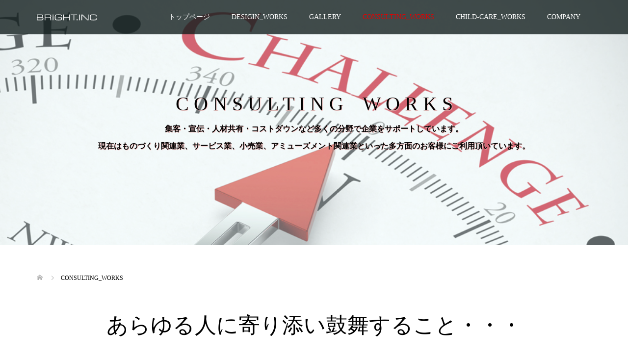

--- FILE ---
content_type: text/html; charset=UTF-8
request_url: https://bright-inc.design/consulting_works/
body_size: 17114
content:
<!DOCTYPE html>
<html dir="ltr" lang="ja" prefix="og: https://ogp.me/ns#">
<head><style>img.lazy{min-height:1px}</style><link href="https://bright-inc.design/wp-content/plugins/w3-total-cache/pub/js/lazyload.min.js" as="script">
<meta charset="UTF-8">
<meta name="description" content="知識や技術で地域や企業に貢献する">
<meta name="viewport" content="width=device-width">
<title>CONSULTING_WORKS - 有限会社舞来人 | グラフィックデザイン,コンサルティング,保育園経営</title>
	<style>img:is([sizes="auto" i], [sizes^="auto," i]) { contain-intrinsic-size: 3000px 1500px }</style>
	
		<!-- All in One SEO 4.7.9 - aioseo.com -->
	<meta name="robots" content="max-image-preview:large" />
	<link rel="canonical" href="https://bright-inc.design/consulting_works/" />
	<meta name="generator" content="All in One SEO (AIOSEO) 4.7.9" />
		<meta property="og:locale" content="ja_JP" />
		<meta property="og:site_name" content="有限会社舞来人 |  グラフィックデザイン,コンサルティング,保育園経営 - 知識や技術で地域や企業に貢献する" />
		<meta property="og:type" content="article" />
		<meta property="og:title" content="CONSULTING_WORKS - 有限会社舞来人 | グラフィックデザイン,コンサルティング,保育園経営" />
		<meta property="og:url" content="https://bright-inc.design/consulting_works/" />
		<meta property="article:published_time" content="2018-10-18T00:23:13+00:00" />
		<meta property="article:modified_time" content="2024-11-02T09:35:44+00:00" />
		<meta name="twitter:card" content="summary" />
		<meta name="twitter:title" content="CONSULTING_WORKS - 有限会社舞来人 | グラフィックデザイン,コンサルティング,保育園経営" />
		<script type="application/ld+json" class="aioseo-schema">
			{"@context":"https:\/\/schema.org","@graph":[{"@type":"BreadcrumbList","@id":"https:\/\/bright-inc.design\/consulting_works\/#breadcrumblist","itemListElement":[{"@type":"ListItem","@id":"https:\/\/bright-inc.design\/#listItem","position":1,"name":"\u5bb6","item":"https:\/\/bright-inc.design\/","nextItem":{"@type":"ListItem","@id":"https:\/\/bright-inc.design\/consulting_works\/#listItem","name":"CONSULTING_WORKS"}},{"@type":"ListItem","@id":"https:\/\/bright-inc.design\/consulting_works\/#listItem","position":2,"name":"CONSULTING_WORKS","previousItem":{"@type":"ListItem","@id":"https:\/\/bright-inc.design\/#listItem","name":"\u5bb6"}}]},{"@type":"Organization","@id":"https:\/\/bright-inc.design\/#organization","name":"\u6709\u9650\u4f1a\u793e\u821e\u6765\u4eba","description":"\u77e5\u8b58\u3084\u6280\u8853\u3067\u5730\u57df\u3084\u4f01\u696d\u306b\u8ca2\u732e\u3059\u308b","url":"https:\/\/bright-inc.design\/","telephone":"+81459430632","logo":{"@type":"ImageObject","url":"https:\/\/bright-inc.design\/wp-content\/uploads\/2024\/11\/design_header_c-e1730544489557.png","@id":"https:\/\/bright-inc.design\/consulting_works\/#organizationLogo","width":112,"height":112},"image":{"@id":"https:\/\/bright-inc.design\/consulting_works\/#organizationLogo"}},{"@type":"WebPage","@id":"https:\/\/bright-inc.design\/consulting_works\/#webpage","url":"https:\/\/bright-inc.design\/consulting_works\/","name":"CONSULTING_WORKS - \u6709\u9650\u4f1a\u793e\u821e\u6765\u4eba | \u30b0\u30e9\u30d5\u30a3\u30c3\u30af\u30c7\u30b6\u30a4\u30f3,\u30b3\u30f3\u30b5\u30eb\u30c6\u30a3\u30f3\u30b0,\u4fdd\u80b2\u5712\u7d4c\u55b6","inLanguage":"ja","isPartOf":{"@id":"https:\/\/bright-inc.design\/#website"},"breadcrumb":{"@id":"https:\/\/bright-inc.design\/consulting_works\/#breadcrumblist"},"datePublished":"2018-10-18T09:23:13+09:00","dateModified":"2024-11-02T18:35:44+09:00"},{"@type":"WebSite","@id":"https:\/\/bright-inc.design\/#website","url":"https:\/\/bright-inc.design\/","name":"\u6709\u9650\u4f1a\u793e\u821e\u6765\u4eba | \u30b0\u30e9\u30d5\u30a3\u30c3\u30af\u30c7\u30b6\u30a4\u30f3,\u30b3\u30f3\u30b5\u30eb\u30c6\u30a3\u30f3\u30b0,\u4fdd\u80b2\u5712\u7d4c\u55b6","description":"\u77e5\u8b58\u3084\u6280\u8853\u3067\u5730\u57df\u3084\u4f01\u696d\u306b\u8ca2\u732e\u3059\u308b","inLanguage":"ja","publisher":{"@id":"https:\/\/bright-inc.design\/#organization"}}]}
		</script>
		<!-- All in One SEO -->

<link rel='dns-prefetch' href='//www.googletagmanager.com' />
<link rel='stylesheet' id='wp-block-library-css' href='https://bright-inc.design/wp-includes/css/dist/block-library/style.min.css?ver=6.7.1' type='text/css' media='all' />
<style id='classic-theme-styles-inline-css' type='text/css'>
/*! This file is auto-generated */
.wp-block-button__link{color:#fff;background-color:#32373c;border-radius:9999px;box-shadow:none;text-decoration:none;padding:calc(.667em + 2px) calc(1.333em + 2px);font-size:1.125em}.wp-block-file__button{background:#32373c;color:#fff;text-decoration:none}
</style>
<style id='global-styles-inline-css' type='text/css'>
:root{--wp--preset--aspect-ratio--square: 1;--wp--preset--aspect-ratio--4-3: 4/3;--wp--preset--aspect-ratio--3-4: 3/4;--wp--preset--aspect-ratio--3-2: 3/2;--wp--preset--aspect-ratio--2-3: 2/3;--wp--preset--aspect-ratio--16-9: 16/9;--wp--preset--aspect-ratio--9-16: 9/16;--wp--preset--color--black: #000000;--wp--preset--color--cyan-bluish-gray: #abb8c3;--wp--preset--color--white: #ffffff;--wp--preset--color--pale-pink: #f78da7;--wp--preset--color--vivid-red: #cf2e2e;--wp--preset--color--luminous-vivid-orange: #ff6900;--wp--preset--color--luminous-vivid-amber: #fcb900;--wp--preset--color--light-green-cyan: #7bdcb5;--wp--preset--color--vivid-green-cyan: #00d084;--wp--preset--color--pale-cyan-blue: #8ed1fc;--wp--preset--color--vivid-cyan-blue: #0693e3;--wp--preset--color--vivid-purple: #9b51e0;--wp--preset--gradient--vivid-cyan-blue-to-vivid-purple: linear-gradient(135deg,rgba(6,147,227,1) 0%,rgb(155,81,224) 100%);--wp--preset--gradient--light-green-cyan-to-vivid-green-cyan: linear-gradient(135deg,rgb(122,220,180) 0%,rgb(0,208,130) 100%);--wp--preset--gradient--luminous-vivid-amber-to-luminous-vivid-orange: linear-gradient(135deg,rgba(252,185,0,1) 0%,rgba(255,105,0,1) 100%);--wp--preset--gradient--luminous-vivid-orange-to-vivid-red: linear-gradient(135deg,rgba(255,105,0,1) 0%,rgb(207,46,46) 100%);--wp--preset--gradient--very-light-gray-to-cyan-bluish-gray: linear-gradient(135deg,rgb(238,238,238) 0%,rgb(169,184,195) 100%);--wp--preset--gradient--cool-to-warm-spectrum: linear-gradient(135deg,rgb(74,234,220) 0%,rgb(151,120,209) 20%,rgb(207,42,186) 40%,rgb(238,44,130) 60%,rgb(251,105,98) 80%,rgb(254,248,76) 100%);--wp--preset--gradient--blush-light-purple: linear-gradient(135deg,rgb(255,206,236) 0%,rgb(152,150,240) 100%);--wp--preset--gradient--blush-bordeaux: linear-gradient(135deg,rgb(254,205,165) 0%,rgb(254,45,45) 50%,rgb(107,0,62) 100%);--wp--preset--gradient--luminous-dusk: linear-gradient(135deg,rgb(255,203,112) 0%,rgb(199,81,192) 50%,rgb(65,88,208) 100%);--wp--preset--gradient--pale-ocean: linear-gradient(135deg,rgb(255,245,203) 0%,rgb(182,227,212) 50%,rgb(51,167,181) 100%);--wp--preset--gradient--electric-grass: linear-gradient(135deg,rgb(202,248,128) 0%,rgb(113,206,126) 100%);--wp--preset--gradient--midnight: linear-gradient(135deg,rgb(2,3,129) 0%,rgb(40,116,252) 100%);--wp--preset--font-size--small: 13px;--wp--preset--font-size--medium: 20px;--wp--preset--font-size--large: 36px;--wp--preset--font-size--x-large: 42px;--wp--preset--spacing--20: 0.44rem;--wp--preset--spacing--30: 0.67rem;--wp--preset--spacing--40: 1rem;--wp--preset--spacing--50: 1.5rem;--wp--preset--spacing--60: 2.25rem;--wp--preset--spacing--70: 3.38rem;--wp--preset--spacing--80: 5.06rem;--wp--preset--shadow--natural: 6px 6px 9px rgba(0, 0, 0, 0.2);--wp--preset--shadow--deep: 12px 12px 50px rgba(0, 0, 0, 0.4);--wp--preset--shadow--sharp: 6px 6px 0px rgba(0, 0, 0, 0.2);--wp--preset--shadow--outlined: 6px 6px 0px -3px rgba(255, 255, 255, 1), 6px 6px rgba(0, 0, 0, 1);--wp--preset--shadow--crisp: 6px 6px 0px rgba(0, 0, 0, 1);}:where(.is-layout-flex){gap: 0.5em;}:where(.is-layout-grid){gap: 0.5em;}body .is-layout-flex{display: flex;}.is-layout-flex{flex-wrap: wrap;align-items: center;}.is-layout-flex > :is(*, div){margin: 0;}body .is-layout-grid{display: grid;}.is-layout-grid > :is(*, div){margin: 0;}:where(.wp-block-columns.is-layout-flex){gap: 2em;}:where(.wp-block-columns.is-layout-grid){gap: 2em;}:where(.wp-block-post-template.is-layout-flex){gap: 1.25em;}:where(.wp-block-post-template.is-layout-grid){gap: 1.25em;}.has-black-color{color: var(--wp--preset--color--black) !important;}.has-cyan-bluish-gray-color{color: var(--wp--preset--color--cyan-bluish-gray) !important;}.has-white-color{color: var(--wp--preset--color--white) !important;}.has-pale-pink-color{color: var(--wp--preset--color--pale-pink) !important;}.has-vivid-red-color{color: var(--wp--preset--color--vivid-red) !important;}.has-luminous-vivid-orange-color{color: var(--wp--preset--color--luminous-vivid-orange) !important;}.has-luminous-vivid-amber-color{color: var(--wp--preset--color--luminous-vivid-amber) !important;}.has-light-green-cyan-color{color: var(--wp--preset--color--light-green-cyan) !important;}.has-vivid-green-cyan-color{color: var(--wp--preset--color--vivid-green-cyan) !important;}.has-pale-cyan-blue-color{color: var(--wp--preset--color--pale-cyan-blue) !important;}.has-vivid-cyan-blue-color{color: var(--wp--preset--color--vivid-cyan-blue) !important;}.has-vivid-purple-color{color: var(--wp--preset--color--vivid-purple) !important;}.has-black-background-color{background-color: var(--wp--preset--color--black) !important;}.has-cyan-bluish-gray-background-color{background-color: var(--wp--preset--color--cyan-bluish-gray) !important;}.has-white-background-color{background-color: var(--wp--preset--color--white) !important;}.has-pale-pink-background-color{background-color: var(--wp--preset--color--pale-pink) !important;}.has-vivid-red-background-color{background-color: var(--wp--preset--color--vivid-red) !important;}.has-luminous-vivid-orange-background-color{background-color: var(--wp--preset--color--luminous-vivid-orange) !important;}.has-luminous-vivid-amber-background-color{background-color: var(--wp--preset--color--luminous-vivid-amber) !important;}.has-light-green-cyan-background-color{background-color: var(--wp--preset--color--light-green-cyan) !important;}.has-vivid-green-cyan-background-color{background-color: var(--wp--preset--color--vivid-green-cyan) !important;}.has-pale-cyan-blue-background-color{background-color: var(--wp--preset--color--pale-cyan-blue) !important;}.has-vivid-cyan-blue-background-color{background-color: var(--wp--preset--color--vivid-cyan-blue) !important;}.has-vivid-purple-background-color{background-color: var(--wp--preset--color--vivid-purple) !important;}.has-black-border-color{border-color: var(--wp--preset--color--black) !important;}.has-cyan-bluish-gray-border-color{border-color: var(--wp--preset--color--cyan-bluish-gray) !important;}.has-white-border-color{border-color: var(--wp--preset--color--white) !important;}.has-pale-pink-border-color{border-color: var(--wp--preset--color--pale-pink) !important;}.has-vivid-red-border-color{border-color: var(--wp--preset--color--vivid-red) !important;}.has-luminous-vivid-orange-border-color{border-color: var(--wp--preset--color--luminous-vivid-orange) !important;}.has-luminous-vivid-amber-border-color{border-color: var(--wp--preset--color--luminous-vivid-amber) !important;}.has-light-green-cyan-border-color{border-color: var(--wp--preset--color--light-green-cyan) !important;}.has-vivid-green-cyan-border-color{border-color: var(--wp--preset--color--vivid-green-cyan) !important;}.has-pale-cyan-blue-border-color{border-color: var(--wp--preset--color--pale-cyan-blue) !important;}.has-vivid-cyan-blue-border-color{border-color: var(--wp--preset--color--vivid-cyan-blue) !important;}.has-vivid-purple-border-color{border-color: var(--wp--preset--color--vivid-purple) !important;}.has-vivid-cyan-blue-to-vivid-purple-gradient-background{background: var(--wp--preset--gradient--vivid-cyan-blue-to-vivid-purple) !important;}.has-light-green-cyan-to-vivid-green-cyan-gradient-background{background: var(--wp--preset--gradient--light-green-cyan-to-vivid-green-cyan) !important;}.has-luminous-vivid-amber-to-luminous-vivid-orange-gradient-background{background: var(--wp--preset--gradient--luminous-vivid-amber-to-luminous-vivid-orange) !important;}.has-luminous-vivid-orange-to-vivid-red-gradient-background{background: var(--wp--preset--gradient--luminous-vivid-orange-to-vivid-red) !important;}.has-very-light-gray-to-cyan-bluish-gray-gradient-background{background: var(--wp--preset--gradient--very-light-gray-to-cyan-bluish-gray) !important;}.has-cool-to-warm-spectrum-gradient-background{background: var(--wp--preset--gradient--cool-to-warm-spectrum) !important;}.has-blush-light-purple-gradient-background{background: var(--wp--preset--gradient--blush-light-purple) !important;}.has-blush-bordeaux-gradient-background{background: var(--wp--preset--gradient--blush-bordeaux) !important;}.has-luminous-dusk-gradient-background{background: var(--wp--preset--gradient--luminous-dusk) !important;}.has-pale-ocean-gradient-background{background: var(--wp--preset--gradient--pale-ocean) !important;}.has-electric-grass-gradient-background{background: var(--wp--preset--gradient--electric-grass) !important;}.has-midnight-gradient-background{background: var(--wp--preset--gradient--midnight) !important;}.has-small-font-size{font-size: var(--wp--preset--font-size--small) !important;}.has-medium-font-size{font-size: var(--wp--preset--font-size--medium) !important;}.has-large-font-size{font-size: var(--wp--preset--font-size--large) !important;}.has-x-large-font-size{font-size: var(--wp--preset--font-size--x-large) !important;}
:where(.wp-block-post-template.is-layout-flex){gap: 1.25em;}:where(.wp-block-post-template.is-layout-grid){gap: 1.25em;}
:where(.wp-block-columns.is-layout-flex){gap: 2em;}:where(.wp-block-columns.is-layout-grid){gap: 2em;}
:root :where(.wp-block-pullquote){font-size: 1.5em;line-height: 1.6;}
</style>
<link rel='stylesheet' id='oops-slick-css' href='https://bright-inc.design/wp-content/themes/oops_tcd048/css/slick.min.css?ver=6.7.1' type='text/css' media='all' />
<link rel='stylesheet' id='oops-slick-theme-css' href='https://bright-inc.design/wp-content/themes/oops_tcd048/css/slick-theme.min.css?ver=6.7.1' type='text/css' media='all' />
<link rel='stylesheet' id='oops-style-css' href='https://bright-inc.design/wp-content/themes/oops_tcd048/style.css?ver=20230911232900' type='text/css' media='all' />
<link rel='stylesheet' id='oops-responsive-css' href='https://bright-inc.design/wp-content/themes/oops_tcd048/responsive.min.css?ver=2.0.1' type='text/css' media='all' />
<link rel='stylesheet' id='oops-footer-bar-css' href='https://bright-inc.design/wp-content/themes/oops_tcd048/css/footer-bar.css?ver=2.0.1' type='text/css' media='all' />
<link rel='stylesheet' id='page_builder-tab-css' href='https://bright-inc.design/wp-content/themes/oops_tcd048/pagebuilder/assets/css/tab.css?ver=1.4.8' type='text/css' media='all' />
<script type="text/javascript" src="https://bright-inc.design/wp-includes/js/jquery/jquery.min.js?ver=3.7.1" id="jquery-core-js"></script>
<script type="text/javascript" src="https://bright-inc.design/wp-includes/js/jquery/jquery-migrate.min.js?ver=3.4.1" id="jquery-migrate-js"></script>

<!-- Site Kit によって追加された Google タグ（gtag.js）スニペット -->

<!-- Google アナリティクス スニペット (Site Kit が追加) -->
<script type="text/javascript" src="https://www.googletagmanager.com/gtag/js?id=G-PRY2YNYDMY" id="google_gtagjs-js" async></script>
<script type="text/javascript" id="google_gtagjs-js-after">
/* <![CDATA[ */
window.dataLayer = window.dataLayer || [];function gtag(){dataLayer.push(arguments);}
gtag("set","linker",{"domains":["bright-inc.design"]});
gtag("js", new Date());
gtag("set", "developer_id.dZTNiMT", true);
gtag("config", "G-PRY2YNYDMY");
/* ]]> */
</script>

<!-- Site Kit によって追加された終了 Google タグ（gtag.js）スニペット -->
<link rel="https://api.w.org/" href="https://bright-inc.design/wp-json/" /><link rel="alternate" title="JSON" type="application/json" href="https://bright-inc.design/wp-json/wp/v2/pages/89" /><link rel="EditURI" type="application/rsd+xml" title="RSD" href="https://bright-inc.design/xmlrpc.php?rsd" />
<meta name="generator" content="WordPress 6.7.1" />
<link rel='shortlink' href='https://bright-inc.design/?p=89' />
<link rel="alternate" title="oEmbed (JSON)" type="application/json+oembed" href="https://bright-inc.design/wp-json/oembed/1.0/embed?url=https%3A%2F%2Fbright-inc.design%2Fconsulting_works%2F" />
<link rel="alternate" title="oEmbed (XML)" type="text/xml+oembed" href="https://bright-inc.design/wp-json/oembed/1.0/embed?url=https%3A%2F%2Fbright-inc.design%2Fconsulting_works%2F&#038;format=xml" />
<meta name="generator" content="Site Kit by Google 1.145.0" /><link rel="shortcut icon" href="https://bright-inc.design/wp-content/uploads/2018/09/bright_favicon.ico">
<style>
/* Primary color */
.p-global-nav .sub-menu a, .p-news-ticker, .p-widget-dropdown, .p-widget-dropdown select, .p-headline, .p-latest-news__title, .l-footer, .p-menu-button.is-active, .q_styled_ol li:before { background: #121d1f; }

/* Secondary color */
.p-global-nav .sub-menu li a:hover, .p-widget-search__submit:hover, .p-button, .p-review__button:hover, .p-pager__item a:hover, .c-comment__form-submit:hover { background: #e50000; }
.l-header--large .p-global-nav > li > a:hover, .l-header--large.is-active .p-global-nav > li > a:hover, .p-global-nav > .current-menu-item > a, .p-global-nav > li > a:hover, .p-global-nav .current-menu-item > a .p-widget-list a:hover, .p-news-ticker__item-date { color: #e50000; }

/* Tertiary color */
.p-button:hover, .slick-dots li.slick-active, .slick-dots li:hover { background: #ffa100; }
.p-article01__title a:hover, .p-article01__category a:hover, .p-footer-blog__archive-link:hover, .p-footer-nav a:hover, .p-social-nav__item a:hover, .p-index-content07__archive-link:hover, .p-news-ticker__archive-link:hover { color: #ffa100; }

/* font type */
body { font-family: "Times New Roman" , "游明朝" , "Yu Mincho" , "游明朝体" , "YuMincho" , "ヒラギノ明朝 Pro W3" , "Hiragino Mincho Pro" , "HiraMinProN-W3" , "HGS明朝E" , "ＭＳ Ｐ明朝" , "MS PMincho" , serif; }

/* headline font type */
.p-index-slider__item-catch, .p-index-content01__catch, .p-index-content02__item-catch, .p-showcase__catch, .p-index-content04__catch, .p-index-content06__item-catch, .p-index-content07__catch, .p-index-content09__catch, .p-footer-blog__catch, .p-article01__title, .p-page-header__title, .p-headline, .p-article02__title, .p-latest-news__title h2, .p-review__name, .p-review-header__title, #js-header-video .caption .title, #js-header-youtube .caption .title {
font-family: "Times New Roman" , "游明朝" , "Yu Mincho" , "游明朝体" , "YuMincho" , "ヒラギノ明朝 Pro W3" , "Hiragino Mincho Pro" , "HiraMinProN-W3" , "HGS明朝E" , "ＭＳ Ｐ明朝" , "MS PMincho" , serif; font-weight: 500;
}

.p-index-slider__item:nth-child(1) .p-button { background: #e50000; color: #ffffff; }
.p-index-slider__item:nth-child(1) .p-button:hover { background: #f28900; color: #000000; }
.p-index-slider__item:nth-child(2) .p-button { background: #0075fc; color: #ffffff; }
.p-index-slider__item:nth-child(2) .p-button:hover { background: #00dcff; color: #000000; }
.p-index-slider__item:nth-child(3) .p-button { background: #ff497a; color: #ffffff; }
.p-index-slider__item:nth-child(3) .p-button:hover { background: #ff87a7; color: #000000; }
/* load */
@-webkit-keyframes loading-square-loader {
  0% { box-shadow: 16px -8px rgba(18, 29, 31, 0), 32px 0 rgba(18, 29, 31, 0), 0 -16px rgba(18, 29, 31, 0), 16px -16px rgba(18, 29, 31, 0), 32px -16px rgba(18, 29, 31, 0), 0 -32px rgba(18, 29, 31, 0), 16px -32px rgba(18, 29, 31, 0), 32px -32px rgba(242, 205, 123, 0); }
  5% { box-shadow: 16px -8px rgba(18, 29, 31, 0), 32px 0 rgba(18, 29, 31, 0), 0 -16px rgba(18, 29, 31, 0), 16px -16px rgba(18, 29, 31, 0), 32px -16px rgba(18, 29, 31, 0), 0 -32px rgba(18, 29, 31, 0), 16px -32px rgba(18, 29, 31, 0), 32px -32px rgba(242, 205, 123, 0); }
  10% { box-shadow: 16px 0 rgba(18, 29, 31, 1), 32px -8px rgba(18, 29, 31, 0), 0 -16px rgba(18, 29, 31, 0), 16px -16px rgba(18, 29, 31, 0), 32px -16px rgba(18, 29, 31, 0), 0 -32px rgba(18, 29, 31, 0), 16px -32px rgba(18, 29, 31, 0), 32px -32px rgba(242, 205, 123, 0); }
  15% { box-shadow: 16px 0 rgba(18, 29, 31, 1), 32px 0 rgba(18, 29, 31, 1), 0 -24px rgba(18, 29, 31, 0), 16px -16px rgba(18, 29, 31, 0), 32px -16px rgba(18, 29, 31, 0), 0 -32px rgba(18, 29, 31, 0), 16px -32px rgba(18, 29, 31, 0), 32px -32px rgba(242, 205, 123, 0); }
  20% { box-shadow: 16px 0 rgba(18, 29, 31, 1), 32px 0 rgba(18, 29, 31, 1), 0 -16px rgba(18, 29, 31, 1), 16px -24px rgba(18, 29, 31, 0), 32px -16px rgba(18, 29, 31, 0), 0 -32px rgba(18, 29, 31, 0), 16px -32px rgba(18, 29, 31, 0), 32px -32px rgba(242, 205, 123, 0); }
  25% { box-shadow: 16px 0 rgba(18, 29, 31, 1), 32px 0 rgba(18, 29, 31, 1), 0 -16px rgba(18, 29, 31, 1), 16px -16px rgba(18, 29, 31, 1), 32px -24px rgba(18, 29, 31, 0), 0 -32px rgba(18, 29, 31, 0), 16px -32px rgba(18, 29, 31, 0), 32px -32px rgba(242, 205, 123, 0); }
  30% { box-shadow: 16px 0 rgba(18, 29, 31, 1), 32px 0 rgba(18, 29, 31, 1), 0 -16px rgba(18, 29, 31, 1), 16px -16px rgba(18, 29, 31, 1), 32px -16px rgba(18, 29, 31, 1), 0 -50px rgba(18, 29, 31, 0), 16px -32px rgba(18, 29, 31, 0), 32px -32px rgba(242, 205, 123, 0); }
  35% { box-shadow: 16px 0 rgba(18, 29, 31, 1), 32px 0 rgba(18, 29, 31, 1), 0 -16px rgba(18, 29, 31, 1), 16px -16px rgba(18, 29, 31, 1), 32px -16px rgba(18, 29, 31, 1), 0 -32px rgba(18, 29, 31, 1), 16px -50px rgba(18, 29, 31, 0), 32px -32px rgba(242, 205, 123, 0); }
  40% { box-shadow: 16px 0 rgba(18, 29, 31, 1), 32px 0 rgba(18, 29, 31, 1), 0 -16px rgba(18, 29, 31, 1), 16px -16px rgba(18, 29, 31, 1), 32px -16px rgba(18, 29, 31, 1), 0 -32px rgba(18, 29, 31, 1), 16px -32px rgba(18, 29, 31, 1), 32px -50px rgba(242, 205, 123, 0); }
  45%, 55% { box-shadow: 16px 0 rgba(18, 29, 31, 1), 32px 0 rgba(18, 29, 31, 1), 0 -16px rgba(18, 29, 31, 1), 16px -16px rgba(18, 29, 31, 1), 32px -16px rgba(18, 29, 31, 1), 0 -32px rgba(18, 29, 31, 1), 16px -32px rgba(18, 29, 31, 1), 32px -32px rgba(229, 0, 0, 1); }
  60% { box-shadow: 16px 8px rgba(18, 29, 31, 0), 32px 0 rgba(18, 29, 31, 1), 0 -16px rgba(18, 29, 31, 1), 16px -16px rgba(18, 29, 31, 1), 32px -16px rgba(18, 29, 31, 1), 0 -32px rgba(18, 29, 31, 1), 16px -32px rgba(18, 29, 31, 1), 32px -32px rgba(229, 0, 0, 1); }
  65% { box-shadow: 16px 8px rgba(18, 29, 31, 0), 32px 8px rgba(18, 29, 31, 0), 0 -16px rgba(18, 29, 31, 1), 16px -16px rgba(18, 29, 31, 1), 32px -16px rgba(18, 29, 31, 1), 0 -32px rgba(18, 29, 31, 1), 16px -32px rgba(18, 29, 31, 1), 32px -32px rgba(229, 0, 0, 1); }
  70% { box-shadow: 16px 8px rgba(18, 29, 31, 0), 32px 8px rgba(18, 29, 31, 0), 0 -8px rgba(18, 29, 31, 0), 16px -16px rgba(18, 29, 31, 1), 32px -16px rgba(18, 29, 31, 1), 0 -32px rgba(18, 29, 31, 1), 16px -32px rgba(18, 29, 31, 1), 32px -32px rgba(229, 0, 0, 1); }
  75% { box-shadow: 16px 8px rgba(18, 29, 31, 0), 32px 8px rgba(18, 29, 31, 0), 0 -8px rgba(18, 29, 31, 0), 16px -8px rgba(18, 29, 31, 0), 32px -16px rgba(18, 29, 31, 1), 0 -32px rgba(18, 29, 31, 1), 16px -32px rgba(18, 29, 31, 1), 32px -32px rgba(229, 0, 0, 1); }
  80% { box-shadow: 16px 8px rgba(18, 29, 31, 0), 32px 8px rgba(18, 29, 31, 0), 0 -8px rgba(18, 29, 31, 0), 16px -8px rgba(18, 29, 31, 0), 32px -8px rgba(18, 29, 31, 0), 0 -32px rgba(18, 29, 31, 1), 16px -32px rgba(18, 29, 31, 1), 32px -32px rgba(229, 0, 0, 1); }
  85% { box-shadow: 16px 8px rgba(18, 29, 31, 0), 32px 8px rgba(18, 29, 31, 0), 0 -8px rgba(18, 29, 31, 0), 16px -8px rgba(18, 29, 31, 0), 32px -8px rgba(18, 29, 31, 0), 0 -24px rgba(18, 29, 31, 0), 16px -32px rgba(18, 29, 31, 1), 32px -32px rgba(229, 0, 0, 1); }
  90% { box-shadow: 16px 8px rgba(18, 29, 31, 0), 32px 8px rgba(18, 29, 31, 0), 0 -8px rgba(18, 29, 31, 0), 16px -8px rgba(18, 29, 31, 0), 32px -8px rgba(18, 29, 31, 0), 0 -24px rgba(18, 29, 31, 0), 16px -24px rgba(18, 29, 31, 0), 32px -32px rgba(229, 0, 0, 1); }
  95%, 100% { box-shadow: 16px 8px rgba(18, 29, 31, 0), 32px 8px rgba(18, 29, 31, 0), 0 -8px rgba(18, 29, 31, 0), 16px -8px rgba(18, 29, 31, 0), 32px -8px rgba(18, 29, 31, 0), 0 -24px rgba(18, 29, 31, 0), 16px -24px rgba(18, 29, 31, 0), 32px -24px rgba(229, 0, 0, 0); }
}
@keyframes loading-square-loader {
  0% { box-shadow: 16px -8px rgba(18, 29, 31, 0), 32px 0 rgba(18, 29, 31, 0), 0 -16px rgba(18, 29, 31, 0), 16px -16px rgba(18, 29, 31, 0), 32px -16px rgba(18, 29, 31, 0), 0 -32px rgba(18, 29, 31, 0), 16px -32px rgba(18, 29, 31, 0), 32px -32px rgba(242, 205, 123, 0); }
  5% { box-shadow: 16px -8px rgba(18, 29, 31, 0), 32px 0 rgba(18, 29, 31, 0), 0 -16px rgba(18, 29, 31, 0), 16px -16px rgba(18, 29, 31, 0), 32px -16px rgba(18, 29, 31, 0), 0 -32px rgba(18, 29, 31, 0), 16px -32px rgba(18, 29, 31, 0), 32px -32px rgba(242, 205, 123, 0); }
  10% { box-shadow: 16px 0 rgba(18, 29, 31, 1), 32px -8px rgba(18, 29, 31, 0), 0 -16px rgba(18, 29, 31, 0), 16px -16px rgba(18, 29, 31, 0), 32px -16px rgba(18, 29, 31, 0), 0 -32px rgba(18, 29, 31, 0), 16px -32px rgba(18, 29, 31, 0), 32px -32px rgba(242, 205, 123, 0); }
  15% { box-shadow: 16px 0 rgba(18, 29, 31, 1), 32px 0 rgba(18, 29, 31, 1), 0 -24px rgba(18, 29, 31, 0), 16px -16px rgba(18, 29, 31, 0), 32px -16px rgba(18, 29, 31, 0), 0 -32px rgba(18, 29, 31, 0), 16px -32px rgba(18, 29, 31, 0), 32px -32px rgba(242, 205, 123, 0); }
  20% { box-shadow: 16px 0 rgba(18, 29, 31, 1), 32px 0 rgba(18, 29, 31, 1), 0 -16px rgba(18, 29, 31, 1), 16px -24px rgba(18, 29, 31, 0), 32px -16px rgba(18, 29, 31, 0), 0 -32px rgba(18, 29, 31, 0), 16px -32px rgba(18, 29, 31, 0), 32px -32px rgba(242, 205, 123, 0); }
  25% { box-shadow: 16px 0 rgba(18, 29, 31, 1), 32px 0 rgba(18, 29, 31, 1), 0 -16px rgba(18, 29, 31, 1), 16px -16px rgba(18, 29, 31, 1), 32px -24px rgba(18, 29, 31, 0), 0 -32px rgba(18, 29, 31, 0), 16px -32px rgba(18, 29, 31, 0), 32px -32px rgba(242, 205, 123, 0); }
  30% { box-shadow: 16px 0 rgba(18, 29, 31, 1), 32px 0 rgba(18, 29, 31, 1), 0 -16px rgba(18, 29, 31, 1), 16px -16px rgba(18, 29, 31, 1), 32px -16px rgba(18, 29, 31, 1), 0 -50px rgba(18, 29, 31, 0), 16px -32px rgba(18, 29, 31, 0), 32px -32px rgba(242, 205, 123, 0); }
  35% { box-shadow: 16px 0 rgba(18, 29, 31, 1), 32px 0 rgba(18, 29, 31, 1), 0 -16px rgba(18, 29, 31, 1), 16px -16px rgba(18, 29, 31, 1), 32px -16px rgba(18, 29, 31, 1), 0 -32px rgba(18, 29, 31, 1), 16px -50px rgba(18, 29, 31, 0), 32px -32px rgba(242, 205, 123, 0); }
  40% { box-shadow: 16px 0 rgba(18, 29, 31, 1), 32px 0 rgba(18, 29, 31, 1), 0 -16px rgba(18, 29, 31, 1), 16px -16px rgba(18, 29, 31, 1), 32px -16px rgba(18, 29, 31, 1), 0 -32px rgba(18, 29, 31, 1), 16px -32px rgba(18, 29, 31, 1), 32px -50px rgba(242, 205, 123, 0); }
  45%, 55% { box-shadow: 16px 0 rgba(18, 29, 31, 1), 32px 0 rgba(18, 29, 31, 1), 0 -16px rgba(18, 29, 31, 1), 16px -16px rgba(18, 29, 31, 1), 32px -16px rgba(18, 29, 31, 1), 0 -32px rgba(18, 29, 31, 1), 16px -32px rgba(18, 29, 31, 1), 32px -32px rgba(229, 0, 0, 1); }
  60% { box-shadow: 16px 8px rgba(18, 29, 31, 0), 32px 0 rgba(18, 29, 31, 1), 0 -16px rgba(18, 29, 31, 1), 16px -16px rgba(18, 29, 31, 1), 32px -16px rgba(18, 29, 31, 1), 0 -32px rgba(18, 29, 31, 1), 16px -32px rgba(18, 29, 31, 1), 32px -32px rgba(229, 0, 0, 1); }
  65% { box-shadow: 16px 8px rgba(18, 29, 31, 0), 32px 8px rgba(18, 29, 31, 0), 0 -16px rgba(18, 29, 31, 1), 16px -16px rgba(18, 29, 31, 1), 32px -16px rgba(18, 29, 31, 1), 0 -32px rgba(18, 29, 31, 1), 16px -32px rgba(18, 29, 31, 1), 32px -32px rgba(229, 0, 0, 1); }
  70% { box-shadow: 16px 8px rgba(18, 29, 31, 0), 32px 8px rgba(18, 29, 31, 0), 0 -8px rgba(18, 29, 31, 0), 16px -16px rgba(18, 29, 31, 1), 32px -16px rgba(18, 29, 31, 1), 0 -32px rgba(18, 29, 31, 1), 16px -32px rgba(18, 29, 31, 1), 32px -32px rgba(229, 0, 0, 1); }
  75% { box-shadow: 16px 8px rgba(18, 29, 31, 0), 32px 8px rgba(18, 29, 31, 0), 0 -8px rgba(18, 29, 31, 0), 16px -8px rgba(18, 29, 31, 0), 32px -16px rgba(18, 29, 31, 1), 0 -32px rgba(18, 29, 31, 1), 16px -32px rgba(18, 29, 31, 1), 32px -32px rgba(229, 0, 0, 1); }
  80% { box-shadow: 16px 8px rgba(18, 29, 31, 0), 32px 8px rgba(18, 29, 31, 0), 0 -8px rgba(18, 29, 31, 0), 16px -8px rgba(18, 29, 31, 0), 32px -8px rgba(18, 29, 31, 0), 0 -32px rgba(18, 29, 31, 1), 16px -32px rgba(18, 29, 31, 1), 32px -32px rgba(229, 0, 0, 1); }
  85% { box-shadow: 16px 8px rgba(18, 29, 31, 0), 32px 8px rgba(18, 29, 31, 0), 0 -8px rgba(18, 29, 31, 0), 16px -8px rgba(18, 29, 31, 0), 32px -8px rgba(18, 29, 31, 0), 0 -24px rgba(18, 29, 31, 0), 16px -32px rgba(18, 29, 31, 1), 32px -32px rgba(229, 0, 0, 1); }
  90% { box-shadow: 16px 8px rgba(18, 29, 31, 0), 32px 8px rgba(18, 29, 31, 0), 0 -8px rgba(18, 29, 31, 0), 16px -8px rgba(18, 29, 31, 0), 32px -8px rgba(18, 29, 31, 0), 0 -24px rgba(18, 29, 31, 0), 16px -24px rgba(18, 29, 31, 0), 32px -32px rgba(229, 0, 0, 1); }
  95%, 100% { box-shadow: 16px 8px rgba(18, 29, 31, 0), 32px 8px rgba(18, 29, 31, 0), 0 -8px rgba(18, 29, 31, 0), 16px -8px rgba(18, 29, 31, 0), 32px -8px rgba(18, 29, 31, 0), 0 -24px rgba(18, 29, 31, 0), 16px -24px rgba(18, 29, 31, 0), 32px -24px rgba(229, 0, 0, 0); }
}

.c-load--type2:before { box-shadow: 16px 0 0 rgba(18, 29, 31, 1), 32px 0 0 rgba(18, 29, 31, 1), 0 -16px 0 rgba(18, 29, 31, 1), 16px -16px 0 rgba(18, 29, 31, 1), 32px -16px 0 rgba(18, 29, 31, 1), 0 -32px rgba(18, 29, 31, 1), 16px -32px rgba(18, 29, 31, 1), 32px -32px rgba(229, 0, 0, 0); }
.c-load--type2:after { background-color: rgba(229, 0, 0, 1); }
.c-load--type1 { border: 3px solid rgba(18, 29, 31, 0.2); border-top-color: #121d1f; }
#site_loader_animation.c-load--type3 i { background: #121d1f; }

/* hover effect */
.p-hover-effect--type1:hover img { -webkit-transform: scale(1.2); transform: scale(1.2); }
.p-hover-effect--type2 img { margin-left: 15px; -webkit-transform: scale(1.2) translate3d(-15px, 0, 0); transform: scale(1.2) translate3d(-15px, 0, 0);}
.p-hover-effect--type2:hover img { opacity: 0.5 }
.p-hover-effect--type3 { background: #595959; }
.p-hover-effect--type3:hover img { opacity: 0.5; }

/* Page header */
.p-page-header::before { background: rgba(232, 250, 255, 0.4) }

/* Entry body */
.p-entry__body, .p-entry__body p { font-size: 14px; }
.p-entry__body a, .custom-html-widget a { color: #ff7f00; }
.p-entry__body a:hover, .custom-html-widget a:hover { color: #ffbf80; }

/* Header */
.l-header, .l-header--large.is-active { background: rgba(18, 30, 31, 0.8); }
.l-header__logo a { color: #ffffff; } 
.p-global-nav > li > a, .l-header--large.is-active .p-global-nav > li > a { color: #ffffff; }

/* Contents builder */
#cb_2::before { background: rgba( 0, 0, 0, ); }
#cb_2 .p-button { background: #e50000; color: #ffffff; }
#cb_2 .p-button:hover { background: #f28900; color: #000000; }
#cb_4::before { background: rgba( 0, 0, 0, 0.4); }
#cb_4 .p-button { background: #0075fc; color: #ffffff; }
#cb_4 .p-button:hover { background: #00dcff; color: #000000; }
#cb_7::before { background: rgba( 255, 0, 123, 0.2); }
#cb_7 .p-button { background: #ff497a; color: #ffffff; }
#cb_7 .p-button:hover { background: #ff87a7; color: #000000; }

/* Footer bar */

/* Responsive */
@media only screen and (max-width: 1200px) {
.l-header, .l-header--large.is-active { background: 121e1f; }
.p-global-nav { background: rgba(18, 29, 31, 0.8); }	
.l-header__logo a { color: #ffffff; } 
}
@media only screen and (max-width: 767px) {

@-webkit-keyframes loading-square-loader {
  0% { box-shadow: 10px -5px rgba(18, 29, 31, 0), 20px 0 rgba(18, 29, 31, 0), 0 -10px rgba(18, 29, 31, 0), 10px -10px rgba(18, 29, 31, 0), 20px -10px rgba(18, 29, 31, 0), 0 -20px rgba(18, 29, 31, 0), 10px -20px rgba(18, 29, 31, 0), 20px -20px rgba(242, 205, 123, 0); }
  5% { box-shadow: 10px -5px rgba(18, 29, 31, 0), 20px 0 rgba(18, 29, 31, 0), 0 -10px rgba(18, 29, 31, 0), 10px -10px rgba(18, 29, 31, 0), 20px -10px rgba(18, 29, 31, 0), 0 -20px rgba(18, 29, 31, 0), 10px -20px rgba(18, 29, 31, 0), 20px -20px rgba(242, 205, 123, 0); }
  10% { box-shadow: 10px 0 rgba(18, 29, 31, 1), 20px -5px rgba(18, 29, 31, 0), 0 -10px rgba(18, 29, 31, 0), 10px -10px rgba(18, 29, 31, 0), 20px -10px rgba(18, 29, 31, 0), 0 -20px rgba(18, 29, 31, 0), 10px -20px rgba(18, 29, 31, 0), 20px -20px rgba(242, 205, 123, 0); }
  15% { box-shadow: 10px 0 rgba(18, 29, 31, 1), 20px 0 rgba(18, 29, 31, 1), 0 -15px rgba(18, 29, 31, 0), 10px -10px rgba(18, 29, 31, 0), 20px -10px rgba(18, 29, 31, 0), 0 -20px rgba(18, 29, 31, 0), 10px -20px rgba(18, 29, 31, 0), 20px -20px rgba(242, 205, 123, 0); }
  20% { box-shadow: 10px 0 rgba(18, 29, 31, 1), 20px 0 rgba(18, 29, 31, 1), 0 -10px rgba(18, 29, 31, 1), 10px -15px rgba(18, 29, 31, 0), 20px -10px rgba(18, 29, 31, 0), 0 -20px rgba(18, 29, 31, 0), 10px -20px rgba(18, 29, 31, 0), 20px -20px rgba(242, 205, 123, 0); }
  25% { box-shadow: 10px 0 rgba(18, 29, 31, 1), 20px 0 rgba(18, 29, 31, 1), 0 -10px rgba(18, 29, 31, 1), 10px -10px rgba(18, 29, 31, 1), 20px -15px rgba(18, 29, 31, 0), 0 -20px rgba(18, 29, 31, 0), 10px -20px rgba(18, 29, 31, 0), 20px -20px rgba(242, 205, 123, 0); }
  30% { box-shadow: 10px 0 rgba(18, 29, 31, 1), 20px 0 rgba(18, 29, 31, 1), 0 -10px rgba(18, 29, 31, 1), 10px -10px rgba(18, 29, 31, 1), 20px -10px rgba(18, 29, 31, 1), 0 -50px rgba(18, 29, 31, 0), 10px -20px rgba(18, 29, 31, 0), 20px -20px rgba(242, 205, 123, 0); }
  35% { box-shadow: 10px 0 rgba(18, 29, 31, 1), 20px 0 rgba(18, 29, 31, 1), 0 -10px rgba(18, 29, 31, 1), 10px -10px rgba(18, 29, 31, 1), 20px -10px rgba(18, 29, 31, 1), 0 -20px rgba(18, 29, 31, 1), 10px -50px rgba(18, 29, 31, 0), 20px -20px rgba(242, 205, 123, 0); }
  40% { box-shadow: 10px 0 rgba(18, 29, 31, 1), 20px 0 rgba(18, 29, 31, 1), 0 -10px rgba(18, 29, 31, 1), 10px -10px rgba(18, 29, 31, 1), 20px -10px rgba(18, 29, 31, 1), 0 -20px rgba(18, 29, 31, 1), 10px -20px rgba(18, 29, 31, 1), 20px -50px rgba(242, 205, 123, 0); }
  45%, 55% { box-shadow: 10px 0 rgba(18, 29, 31, 1), 20px 0 rgba(18, 29, 31, 1), 0 -10px rgba(18, 29, 31, 1), 10px -10px rgba(18, 29, 31, 1), 20px -10px rgba(18, 29, 31, 1), 0 -20px rgba(18, 29, 31, 1), 10px -20px rgba(18, 29, 31, 1), 20px -20px rgba(229, 0, 0, 1); }
  60% { box-shadow: 10px 5px rgba(18, 29, 31, 0), 20px 0 rgba(18, 29, 31, 1), 0 -10px rgba(18, 29, 31, 1), 10px -10px rgba(18, 29, 31, 1), 20px -10px rgba(18, 29, 31, 1), 0 -20px rgba(18, 29, 31, 1), 10px -20px rgba(18, 29, 31, 1), 20px -20px rgba(229, 0, 0, 1); }
  65% { box-shadow: 10px 5px rgba(18, 29, 31, 0), 20px 5px rgba(18, 29, 31, 0), 0 -10px rgba(18, 29, 31, 1), 10px -10px rgba(18, 29, 31, 1), 20px -10px rgba(18, 29, 31, 1), 0 -20px rgba(18, 29, 31, 1), 10px -20px rgba(18, 29, 31, 1), 20px -20px rgba(229, 0, 0, 1); }
  70% { box-shadow: 10px 5px rgba(18, 29, 31, 0), 20px 5px rgba(18, 29, 31, 0), 0 -5px rgba(18, 29, 31, 0), 10px -10px rgba(18, 29, 31, 1), 20px -10px rgba(18, 29, 31, 1), 0 -20px rgba(18, 29, 31, 1), 10px -20px rgba(18, 29, 31, 1), 20px -20px rgba(229, 0, 0, 1); }
  75% { box-shadow: 10px 5px rgba(18, 29, 31, 0), 20px 5px rgba(18, 29, 31, 0), 0 -5px rgba(18, 29, 31, 0), 10px -5px rgba(18, 29, 31, 0), 20px -10px rgba(18, 29, 31, 1), 0 -20px rgba(18, 29, 31, 1), 10px -20px rgba(18, 29, 31, 1), 20px -20px rgba(229, 0, 0, 1); }
  80% { box-shadow: 10px 5px rgba(18, 29, 31, 0), 20px 5px rgba(18, 29, 31, 0), 0 -5px rgba(18, 29, 31, 0), 10px -5px rgba(18, 29, 31, 0), 20px -5px rgba(18, 29, 31, 0), 0 -20px rgba(18, 29, 31, 1), 10px -20px rgba(18, 29, 31, 1), 20px -20px rgba(229, 0, 0, 1); }
  85% { box-shadow: 10px 5px rgba(18, 29, 31, 0), 20px 5px rgba(18, 29, 31, 0), 0 -5px rgba(18, 29, 31, 0), 10px -5px rgba(18, 29, 31, 0), 20px -5px rgba(18, 29, 31, 0), 0 -15px rgba(18, 29, 31, 0), 10px -20px rgba(18, 29, 31, 1), 20px -20px rgba(229, 0, 0, 1); }
  90% { box-shadow: 10px 5px rgba(18, 29, 31, 0), 20px 5px rgba(18, 29, 31, 0), 0 -5px rgba(18, 29, 31, 0), 10px -5px rgba(18, 29, 31, 0), 20px -5px rgba(18, 29, 31, 0), 0 -15px rgba(18, 29, 31, 0), 10px -15px rgba(18, 29, 31, 0), 20px -20px rgba(229, 0, 0, 1); }
  95%, 100% { box-shadow: 10px 5px rgba(18, 29, 31, 0), 20px 5px rgba(18, 29, 31, 0), 0 -5px rgba(18, 29, 31, 0), 10px -5px rgba(18, 29, 31, 0), 20px -5px rgba(18, 29, 31, 0), 0 -15px rgba(18, 29, 31, 0), 10px -15px rgba(18, 29, 31, 0), 20px -15px rgba(229, 0, 0, 0); }
}
@keyframes loading-square-loader {
  0% { box-shadow: 10px -5px rgba(18, 29, 31, 0), 20px 0 rgba(18, 29, 31, 0), 0 -10px rgba(18, 29, 31, 0), 10px -10px rgba(18, 29, 31, 0), 20px -10px rgba(18, 29, 31, 0), 0 -20px rgba(18, 29, 31, 0), 10px -20px rgba(18, 29, 31, 0), 20px -20px rgba(242, 205, 123, 0); }
  5% { box-shadow: 10px -5px rgba(18, 29, 31, 0), 20px 0 rgba(18, 29, 31, 0), 0 -10px rgba(18, 29, 31, 0), 10px -10px rgba(18, 29, 31, 0), 20px -10px rgba(18, 29, 31, 0), 0 -20px rgba(18, 29, 31, 0), 10px -20px rgba(18, 29, 31, 0), 20px -20px rgba(242, 205, 123, 0); }
  10% { box-shadow: 10px 0 rgba(18, 29, 31, 1), 20px -5px rgba(18, 29, 31, 0), 0 -10px rgba(18, 29, 31, 0), 10px -10px rgba(18, 29, 31, 0), 20px -10px rgba(18, 29, 31, 0), 0 -20px rgba(18, 29, 31, 0), 10px -20px rgba(18, 29, 31, 0), 20px -20px rgba(242, 205, 123, 0); }
  15% { box-shadow: 10px 0 rgba(18, 29, 31, 1), 20px 0 rgba(18, 29, 31, 1), 0 -15px rgba(18, 29, 31, 0), 10px -10px rgba(18, 29, 31, 0), 20px -10px rgba(18, 29, 31, 0), 0 -20px rgba(18, 29, 31, 0), 10px -20px rgba(18, 29, 31, 0), 20px -20px rgba(242, 205, 123, 0); }
  20% { box-shadow: 10px 0 rgba(18, 29, 31, 1), 20px 0 rgba(18, 29, 31, 1), 0 -10px rgba(18, 29, 31, 1), 10px -15px rgba(18, 29, 31, 0), 20px -10px rgba(18, 29, 31, 0), 0 -20px rgba(18, 29, 31, 0), 10px -20px rgba(18, 29, 31, 0), 20px -20px rgba(242, 205, 123, 0); }
  25% { box-shadow: 10px 0 rgba(18, 29, 31, 1), 20px 0 rgba(18, 29, 31, 1), 0 -10px rgba(18, 29, 31, 1), 10px -10px rgba(18, 29, 31, 1), 20px -15px rgba(18, 29, 31, 0), 0 -20px rgba(18, 29, 31, 0), 10px -20px rgba(18, 29, 31, 0), 20px -20px rgba(242, 205, 123, 0); }
  30% { box-shadow: 10px 0 rgba(18, 29, 31, 1), 20px 0 rgba(18, 29, 31, 1), 0 -10px rgba(18, 29, 31, 1), 10px -10px rgba(18, 29, 31, 1), 20px -10px rgba(18, 29, 31, 1), 0 -50px rgba(18, 29, 31, 0), 10px -20px rgba(18, 29, 31, 0), 20px -20px rgba(242, 205, 123, 0); }
  35% { box-shadow: 10px 0 rgba(18, 29, 31, 1), 20px 0 rgba(18, 29, 31, 1), 0 -10px rgba(18, 29, 31, 1), 10px -10px rgba(18, 29, 31, 1), 20px -10px rgba(18, 29, 31, 1), 0 -20px rgba(18, 29, 31, 1), 10px -50px rgba(18, 29, 31, 0), 20px -20px rgba(242, 205, 123, 0); }
  40% { box-shadow: 10px 0 rgba(18, 29, 31, 1), 20px 0 rgba(18, 29, 31, 1), 0 -10px rgba(18, 29, 31, 1), 10px -10px rgba(18, 29, 31, 1), 20px -10px rgba(18, 29, 31, 1), 0 -20px rgba(18, 29, 31, 1), 10px -20px rgba(18, 29, 31, 1), 20px -50px rgba(242, 205, 123, 0); }
  45%, 55% { box-shadow: 10px 0 rgba(18, 29, 31, 1), 20px 0 rgba(18, 29, 31, 1), 0 -10px rgba(18, 29, 31, 1), 10px -10px rgba(18, 29, 31, 1), 20px -10px rgba(18, 29, 31, 1), 0 -20px rgba(18, 29, 31, 1), 10px -20px rgba(18, 29, 31, 1), 20px -20px rgba(229, 0, 0, 1); }
  60% { box-shadow: 10px 5px rgba(18, 29, 31, 0), 20px 0 rgba(18, 29, 31, 1), 0 -10px rgba(18, 29, 31, 1), 10px -10px rgba(18, 29, 31, 1), 20px -10px rgba(18, 29, 31, 1), 0 -20px rgba(18, 29, 31, 1), 10px -20px rgba(18, 29, 31, 1), 20px -20px rgba(229, 0, 0, 1); }
  65% { box-shadow: 10px 5px rgba(18, 29, 31, 0), 20px 5px rgba(18, 29, 31, 0), 0 -10px rgba(18, 29, 31, 1), 10px -10px rgba(18, 29, 31, 1), 20px -10px rgba(18, 29, 31, 1), 0 -20px rgba(18, 29, 31, 1), 10px -20px rgba(18, 29, 31, 1), 20px -20px rgba(229, 0, 0, 1); }
  70% { box-shadow: 10px 5px rgba(18, 29, 31, 0), 20px 5px rgba(18, 29, 31, 0), 0 -5px rgba(18, 29, 31, 0), 10px -10px rgba(18, 29, 31, 1), 20px -10px rgba(18, 29, 31, 1), 0 -20px rgba(18, 29, 31, 1), 10px -20px rgba(18, 29, 31, 1), 20px -20px rgba(229, 0, 0, 1); }
  75% { box-shadow: 10px 5px rgba(18, 29, 31, 0), 20px 5px rgba(18, 29, 31, 0), 0 -5px rgba(18, 29, 31, 0), 10px -5px rgba(18, 29, 31, 0), 20px -10px rgba(18, 29, 31, 1), 0 -20px rgba(18, 29, 31, 1), 10px -20px rgba(18, 29, 31, 1), 20px -20px rgba(229, 0, 0, 1); }
  80% { box-shadow: 10px 5px rgba(18, 29, 31, 0), 20px 5px rgba(18, 29, 31, 0), 0 -5px rgba(18, 29, 31, 0), 10px -5px rgba(18, 29, 31, 0), 20px -5px rgba(18, 29, 31, 0), 0 -20px rgba(18, 29, 31, 1), 10px -20px rgba(18, 29, 31, 1), 20px -20px rgba(229, 0, 0, 1); }
  85% { box-shadow: 10px 5px rgba(18, 29, 31, 0), 20px 5px rgba(18, 29, 31, 0), 0 -5px rgba(18, 29, 31, 0), 10px -5px rgba(18, 29, 31, 0), 20px -5px rgba(18, 29, 31, 0), 0 -15px rgba(18, 29, 31, 0), 10px -20px rgba(18, 29, 31, 1), 20px -20px rgba(229, 0, 0, 1); }
  90% { box-shadow: 10px 5px rgba(18, 29, 31, 0), 20px 5px rgba(18, 29, 31, 0), 0 -5px rgba(18, 29, 31, 0), 10px -5px rgba(18, 29, 31, 0), 20px -5px rgba(18, 29, 31, 0), 0 -15px rgba(18, 29, 31, 0), 10px -15px rgba(18, 29, 31, 0), 20px -20px rgba(229, 0, 0, 1); }
  95%, 100% { box-shadow: 10px 5px rgba(18, 29, 31, 0), 20px 5px rgba(18, 29, 31, 0), 0 -5px rgba(18, 29, 31, 0), 10px -5px rgba(18, 29, 31, 0), 20px -5px rgba(18, 29, 31, 0), 0 -15px rgba(18, 29, 31, 0), 10px -15px rgba(18, 29, 31, 0), 20px -15px rgba(229, 0, 0, 0); }
}
.c-load--type2:before { box-shadow: 10px 0 0 rgba(18, 29, 31, 1), 20px 0 0 rgba(18, 29, 31, 1), 0 -10px 0 rgba(18, 29, 31, 1), 10px -10px 0 rgba(18, 29, 31, 1), 20px -10px 0 rgba(18, 29, 31, 1), 0 -20px rgba(18, 29, 31, 1), 10px -20px rgba(18, 29, 31, 1), 20px -20px rgba(229, 0, 0, 0); }

}

/* Custom CSS and script */
@media screen and (min-width: 768px) {
  .pc-none {
    display: none !important;
  }
}

@media screen and (max-width: 767px) {
  .sp-none {
    display: none !important;
  }
}
.blueflame{
	background: #d2eeff;;
	font-size: 16px !important;
	border-color: #6B97FF !important;
	text-align: center;
        margin-top: -31px !important;
}
.grayflame{
	font-size: 16px !important;
	text-align: center;
        margin-top: -31px !important;
}
.p-page-header__desc{
       font-weight: bold;
}
ul.nijyumaru {
	list-style-type: none;
	margin-left: 1em;
}
ul.nijyumaru li:before {
	content: '◎';
	margin-left: -1em;
}
.grain-back {
    margin: 15px auto 30px;
    width:70%;
    padding: 1em 2em;
    background-color:#f7f8f8;
    border-radius: 15px;
    box-shadow: 4px 4px;
}
.grain-back .clip {
    display:block;
    position:relative;
    text-align:center;
    top:-2.5em;
    width:10em !important;
    margin:0 auto;
    padding:0;
}

@media screen and (max-width: 1024px) {
.grain-back {
    width: 100%;
    margin: 15px 0 30px;
    padding: 0;
    border-radius: 10px;
    box-shadow: 2px 2px;
}
.grain-back .clip {
    display:block;
    position:relative;
    text-align:center;
    top:-0.6em;
    width:5em !important;
    margin:0 auto;
    padding:0;
}

.clipS{
        width: 33%;
        height: auto;
        margin: 0 auto 0;
        padding: 0;
    }       
}

.text120{font-size:120% !important;}
.text130{font-size:130% !important;}
.text140{font-size:140% !important;}
.text150{font-size:150% !important;}
.text180{font-size:180% !important;}

@media screen and (max-width: 1024px) {
.text120{font-size:95% !important;}
.text130{font-size:100% !important;}
.text140{font-size:105% !important;}
.text150{font-size:110% !important;}
.text180{font-size:130% !important;}
}
.lineh10 { line-height: 1.0em !important; }

.lineh125 { line-height: 1.25em !important; }

.lineh133 { line-height: 1.33em !important; }

.lineh140 { line-height: 1.4em !important; }

.lineh15 { line-height: 1.5em !important; }

.p5{padding:5px !important;}

.pt5{padding-top:5px !important;}

.pr5{padding-right:5px !important;}

.pb5{padding-bottom:5px !important;}

.pl5{padding-left:5px !important;}


.p10{padding:10px !important;}

.pt10{padding-top:10px !important;}

.pr10{padding-right:10px !important;}

.pb10{padding-bottom:10px !important;}

.pl10{padding-left:10px !important;}


.p15{padding:15px !important;}

.pt15{padding-top:15px !important;}

.pr15{padding-right:15px !important;}

.pb15{padding-bottom:15px !important;}

.pl15{padding-left:15px !important;}


.p20{padding:20px !important;}

.pt20{padding-top:20px !important;}

.pr20{padding-right:20px !important;}

.pb20{padding-bottom:20px !important;}

.pl20{padding-left:20px !important;}


.p25{padding:25px !important;}

.pt25{padding-top:25px !important;}

.pr25{padding-right:25px !important;}

.pb25{padding-bottom:25px !important;}

.pl25{padding-left:25px !important;}


.p30{padding:30px !important;}

.pt30{padding-top:30px !important;}

.pr30{padding-right:30px !important;}

.pb30{padding-bottom:30px !important:}

.pl30{padding-left:30px !important:}
</style>
<script type="text/javascript">
jQuery(document).ready(function($){
  if (typeof $.fn.easyResponsiveTabs == 'undefined') return;
  $('.pb_tab').easyResponsiveTabs();

  if ($(window).width() < 768) {
    $('.pb_tab:not(.pb_tab-first_tab_open_mobile)').each(function(){
      $('.resp-tab-active', this).removeClass('resp-tab-active');
      $('.resp-tab-content-active', this).removeClass('resp-tab-content-active').hide();
    });
  }

});
</script>
<link rel="stylesheet" href="https://bright-inc.design/wp-content/themes/oops_tcd048/pagebuilder/assets/css/pagebuilder.css?ver=1.4.8">
<style type="text/css">
.tcd-pb-row.row1 { margin-bottom:60px; background-color:#ffffff; }
.tcd-pb-row.row1 .tcd-pb-col.col1 { width:100%; }
.tcd-pb-row.row1 .tcd-pb-col.col1 .tcd-pb-widget.widget1 { margin-bottom:30px; }
.tcd-pb-row.row1 .tcd-pb-col.col1 .tcd-pb-widget.widget2 { margin-bottom:35px; }
@media only screen and (max-width:767px) {
  .tcd-pb-row.row1 { margin-bottom:50px; }
  .tcd-pb-row.row1 .tcd-pb-col.col1 .tcd-pb-widget.widget1 { margin-bottom:30px; }
  .tcd-pb-row.row1 .tcd-pb-col.col1 .tcd-pb-widget.widget2 { margin-bottom:20px; }
}
.tcd-pb-row.row2 { margin-bottom:30px; background-color:#ffffff; }
.tcd-pb-row.row2 .tcd-pb-row-inner { margin-left:-0px; margin-right:-0px; }
.tcd-pb-row.row2 .tcd-pb-col.col1 { width:50%; padding-left:0px; padding-right:0px; }
.tcd-pb-row.row2 .tcd-pb-col.col2 { width:50%; padding-left:0px; padding-right:0px; }
@media only screen and (max-width:767px) {
  .tcd-pb-row.row2 { margin-bottom:20px; }
  .tcd-pb-row.row2 .tcd-pb-row-inner { margin-left:-0px; margin-right:-0px; }
  .tcd-pb-row.row2 .tcd-pb-col.col1 { padding-left:0px; padding-right:0px; }
  .tcd-pb-row.row2 .tcd-pb-col.col1 { width:100%; float:none; margin-bottom:0px; }
  .tcd-pb-row.row2 .tcd-pb-col.col2 { padding-left:0px; padding-right:0px; }
  .tcd-pb-row.row2 .tcd-pb-col.col2 { width:100%; float:none; }
}
.tcd-pb-row.row3 { margin-bottom:15px; background-color:#ffffff; }
.tcd-pb-row.row3 .tcd-pb-col.col1 { width:100%; }
.tcd-pb-row.row3 .tcd-pb-col.col1 .tcd-pb-widget.widget1 { margin-bottom:30px; }
.tcd-pb-row.row3 .tcd-pb-col.col1 .tcd-pb-widget.widget2 { margin-bottom:30px; }
@media only screen and (max-width:767px) {
  .tcd-pb-row.row3 { margin-bottom:5px; }
  .tcd-pb-row.row3 .tcd-pb-col.col1 .tcd-pb-widget.widget1 { margin-bottom:20px; }
  .tcd-pb-row.row3 .tcd-pb-col.col1 .tcd-pb-widget.widget2 { margin-bottom:30px; }
}
.tcd-pb-row.row4 { margin-bottom:10px; background-color:#ffffff; }
.tcd-pb-row.row4 .tcd-pb-row-inner { margin-left:-15px; margin-right:-15px; }
.tcd-pb-row.row4 .tcd-pb-col.col1 { width:33.3333%; padding-left:15px; padding-right:15px; }
.tcd-pb-row.row4 .tcd-pb-col.col2 { width:33.3333%; padding-left:15px; padding-right:15px; }
.tcd-pb-row.row4 .tcd-pb-col.col3 { width:33.3333%; padding-left:15px; padding-right:15px; }
.tcd-pb-row.row4 .tcd-pb-col.col1 .tcd-pb-widget.widget1 { margin-bottom:10px; }
.tcd-pb-row.row4 .tcd-pb-col.col1 .tcd-pb-widget.widget2 { margin-bottom:30px; }
.tcd-pb-row.row4 .tcd-pb-col.col1 .tcd-pb-widget.widget3 { margin-bottom:30px; }
.tcd-pb-row.row4 .tcd-pb-col.col2 .tcd-pb-widget.widget1 { margin-bottom:10px; }
.tcd-pb-row.row4 .tcd-pb-col.col2 .tcd-pb-widget.widget2 { margin-bottom:30px; }
.tcd-pb-row.row4 .tcd-pb-col.col2 .tcd-pb-widget.widget3 { margin-bottom:30px; }
.tcd-pb-row.row4 .tcd-pb-col.col3 .tcd-pb-widget.widget1 { margin-bottom:10px; }
.tcd-pb-row.row4 .tcd-pb-col.col3 .tcd-pb-widget.widget2 { margin-bottom:30px; }
.tcd-pb-row.row4 .tcd-pb-col.col3 .tcd-pb-widget.widget3 { margin-bottom:30px; }
@media only screen and (max-width:767px) {
  .tcd-pb-row.row4 { margin-bottom:5px; }
  .tcd-pb-row.row4 .tcd-pb-row-inner { margin-left:-15px; margin-right:-15px; }
  .tcd-pb-row.row4 .tcd-pb-col.col1 { padding-left:15px; padding-right:15px; }
  .tcd-pb-row.row4 .tcd-pb-col.col1 { width:100%; float:none; margin-bottom:30px; }
  .tcd-pb-row.row4 .tcd-pb-col.col1 .tcd-pb-widget.widget1 { margin-bottom:5px; }
  .tcd-pb-row.row4 .tcd-pb-col.col1 .tcd-pb-widget.widget2 { margin-bottom:30px; }
  .tcd-pb-row.row4 .tcd-pb-col.col1 .tcd-pb-widget.widget3 { margin-bottom:30px; }
  .tcd-pb-row.row4 .tcd-pb-col.col2 { padding-left:15px; padding-right:15px; }
  .tcd-pb-row.row4 .tcd-pb-col.col2 { width:100%; float:none; margin-bottom:30px; }
  .tcd-pb-row.row4 .tcd-pb-col.col2 .tcd-pb-widget.widget1 { margin-bottom:5px; }
  .tcd-pb-row.row4 .tcd-pb-col.col2 .tcd-pb-widget.widget2 { margin-bottom:30px; }
  .tcd-pb-row.row4 .tcd-pb-col.col2 .tcd-pb-widget.widget3 { margin-bottom:30px; }
  .tcd-pb-row.row4 .tcd-pb-col.col3 { padding-left:15px; padding-right:15px; }
  .tcd-pb-row.row4 .tcd-pb-col.col3 { width:100%; float:none; }
  .tcd-pb-row.row4 .tcd-pb-col.col3 .tcd-pb-widget.widget1 { margin-bottom:5px; }
  .tcd-pb-row.row4 .tcd-pb-col.col3 .tcd-pb-widget.widget2 { margin-bottom:30px; }
  .tcd-pb-row.row4 .tcd-pb-col.col3 .tcd-pb-widget.widget3 { margin-bottom:30px; }
}
.tcd-pb-row.row5 { margin-bottom:30px; background-color:#ffffff; }
.tcd-pb-row.row5 .tcd-pb-col.col1 { width:100%; }
.tcd-pb-row.row5 .tcd-pb-col.col1 .tcd-pb-widget.widget1 { margin-bottom:50px; }
.tcd-pb-row.row5 .tcd-pb-col.col1 .tcd-pb-widget.widget2 { margin-bottom:30px; }
@media only screen and (max-width:767px) {
  .tcd-pb-row.row5 { margin-bottom:30px; }
  .tcd-pb-row.row5 .tcd-pb-col.col1 .tcd-pb-widget.widget1 { margin-bottom:30px; }
  .tcd-pb-row.row5 .tcd-pb-col.col1 .tcd-pb-widget.widget2 { margin-bottom:30px; }
}
.tcd-pb-row.row6 { margin-bottom:30px; background-color:#ffffff; }
.tcd-pb-row.row6 .tcd-pb-col.col1 { width:100%; }
.tcd-pb-row.row6 .tcd-pb-col.col1 .tcd-pb-widget.widget1 { margin-bottom:30px; }
.tcd-pb-row.row6 .tcd-pb-col.col1 .tcd-pb-widget.widget2 { margin-bottom:30px; }
@media only screen and (max-width:767px) {
  .tcd-pb-row.row6 { margin-bottom:30px; }
  .tcd-pb-row.row6 .tcd-pb-col.col1 .tcd-pb-widget.widget1 { margin-bottom:30px; }
  .tcd-pb-row.row6 .tcd-pb-col.col1 .tcd-pb-widget.widget2 { margin-bottom:30px; }
}
.tcd-pb-row.row7 { margin-bottom:30px; background-color:#ffffff; }
.tcd-pb-row.row7 .tcd-pb-col.col1 { width:100%; }
.tcd-pb-row.row7 .tcd-pb-col.col1 .tcd-pb-widget.widget1 { margin-bottom:20px; }
.tcd-pb-row.row7 .tcd-pb-col.col1 .tcd-pb-widget.widget2 { margin-bottom:30px; }
.tcd-pb-row.row7 .tcd-pb-col.col1 .tcd-pb-widget.widget3 { margin-bottom:30px; }
@media only screen and (max-width:767px) {
  .tcd-pb-row.row7 { margin-bottom:30px; }
  .tcd-pb-row.row7 .tcd-pb-col.col1 .tcd-pb-widget.widget1 { margin-bottom:5px; }
  .tcd-pb-row.row7 .tcd-pb-col.col1 .tcd-pb-widget.widget2 { margin-bottom:30px; }
  .tcd-pb-row.row7 .tcd-pb-col.col1 .tcd-pb-widget.widget3 { margin-bottom:30px; }
}
.tcd-pb-row.row1 .tcd-pb-col.col1 .tcd-pb-widget.widget2 .pb_catchcopy { color: #4f4f4f; font-size: 16px; text-align: center;  }
.tcd-pb-row.row3 .tcd-pb-col.col1 .tcd-pb-widget.widget2 .pb_catchcopy { color: #4f4f4f; font-size: 18px; text-align: left;  }
.tcd-pb-row.row4 .tcd-pb-col.col1 .tcd-pb-widget.widget1 .pb_catchcopy { color: #2a4e84; font-size: 22px; text-align: center;  }
.tcd-pb-row.row4 .tcd-pb-col.col2 .tcd-pb-widget.widget1 .pb_catchcopy { color: #2a4e84; font-size: 22px; text-align: center;  }
.tcd-pb-row.row4 .tcd-pb-col.col3 .tcd-pb-widget.widget1 .pb_catchcopy { color: #2a4e84; font-size: 22px; text-align: center;  }
@media only screen and (max-width: 767px) {
  .tcd-pb-row.row1 .tcd-pb-col.col1 .tcd-pb-widget.widget2 .pb_catchcopy { font-size: 14px; text-align: left;  }
  .tcd-pb-row.row3 .tcd-pb-col.col1 .tcd-pb-widget.widget2 .pb_catchcopy { font-size: 18px; text-align: left;  }
  .tcd-pb-row.row4 .tcd-pb-col.col1 .tcd-pb-widget.widget1 .pb_catchcopy { font-size: 18px; text-align: left;  }
  .tcd-pb-row.row4 .tcd-pb-col.col2 .tcd-pb-widget.widget1 .pb_catchcopy { font-size: 18px; text-align: left;  }
  .tcd-pb-row.row4 .tcd-pb-col.col3 .tcd-pb-widget.widget1 .pb_catchcopy { font-size: 18px; text-align: left;  }
}
.tcd-pb-row.row3 .tcd-pb-col.col1 .tcd-pb-widget.widget1 .pb_headline { color: #e27100; font-size: 28px; text-align: left;  }
.tcd-pb-row.row6 .tcd-pb-col.col1 .tcd-pb-widget.widget1 .pb_headline { color: #ff0202; font-size: 24px; text-align: left;  }
.tcd-pb-row.row7 .tcd-pb-col.col1 .tcd-pb-widget.widget1 .pb_headline { color: #e52d00; font-size: 24px; text-align: left;  }
@media only screen and (max-width: 767px) {
  .tcd-pb-row.row3 .tcd-pb-col.col1 .tcd-pb-widget.widget1 .pb_headline { font-size: 22px; text-align: left;  }
  .tcd-pb-row.row6 .tcd-pb-col.col1 .tcd-pb-widget.widget1 .pb_headline { font-size: 20px; text-align: left;  }
  .tcd-pb-row.row7 .tcd-pb-col.col1 .tcd-pb-widget.widget1 .pb_headline { font-size: 20px; text-align: left;  }
}
.tcd-pb-row.row6 .tcd-pb-col.col1 .tcd-pb-widget.widget2 .pb_tab-type2 ul.resp-tabs-list li { color: #ffffff; background-color: #a3a3a3; }
.tcd-pb-row.row6 .tcd-pb-col.col1 .tcd-pb-widget.widget2 .pb_tab-type2 ul.resp-tabs-list li:hover { color: #ffffff; background-color: #e26161; }
.tcd-pb-row.row6 .tcd-pb-col.col1 .tcd-pb-widget.widget2 .pb_tab-type2 ul.resp-tabs-list li.resp-tab-active { color: #ffffff; background-color: #e26161; }
.tcd-pb-row.row6 .tcd-pb-col.col1 .tcd-pb-widget.widget2 .pb_tab_content-1 { padding: 30px; }
.tcd-pb-row.row6 .tcd-pb-col.col1 .tcd-pb-widget.widget2 .pb_tab_content-2 { padding: 30px; }
.tcd-pb-row.row7 .tcd-pb-col.col1 .tcd-pb-widget.widget2 .pb_tab-type2 ul.resp-tabs-list li { color: #ffffff; background-color: #a3a3a3; }
.tcd-pb-row.row7 .tcd-pb-col.col1 .tcd-pb-widget.widget2 .pb_tab-type2 ul.resp-tabs-list li:hover { color: #ffffff; background-color: #2699ff; }
.tcd-pb-row.row7 .tcd-pb-col.col1 .tcd-pb-widget.widget2 .pb_tab-type2 ul.resp-tabs-list li.resp-tab-active { color: #ffffff; background-color: #2699ff; }
.tcd-pb-row.row7 .tcd-pb-col.col1 .tcd-pb-widget.widget2 .pb_tab_content-1 { padding: 30px; }
.tcd-pb-row.row7 .tcd-pb-col.col1 .tcd-pb-widget.widget2 .pb_tab_content-2 { padding: 30px; }
.tcd-pb-row.row7 .tcd-pb-col.col1 .tcd-pb-widget.widget2 .pb_tab_content-3 { padding: 30px; }
.tcd-pb-row.row7 .tcd-pb-col.col1 .tcd-pb-widget.widget2 .pb_tab_content-4 { padding: 30px; }
.tcd-pb-row.row7 .tcd-pb-col.col1 .tcd-pb-widget.widget2 .pb_tab_content-5 { padding: 30px; }
.tcd-pb-row.row7 .tcd-pb-col.col1 .tcd-pb-widget.widget3 .pb_tab-type2 ul.resp-tabs-list li { color: #ffffff; background-color: #a3a3a3; }
.tcd-pb-row.row7 .tcd-pb-col.col1 .tcd-pb-widget.widget3 .pb_tab-type2 ul.resp-tabs-list li:hover { color: #ffffff; background-color: #2699ff; }
.tcd-pb-row.row7 .tcd-pb-col.col1 .tcd-pb-widget.widget3 .pb_tab-type2 ul.resp-tabs-list li.resp-tab-active { color: #ffffff; background-color: #2699ff; }
.tcd-pb-row.row7 .tcd-pb-col.col1 .tcd-pb-widget.widget3 .pb_tab_content-1 { padding: 30px; }
.tcd-pb-row.row7 .tcd-pb-col.col1 .tcd-pb-widget.widget3 .pb_tab_content-2 { padding: 30px; }
.tcd-pb-row.row7 .tcd-pb-col.col1 .tcd-pb-widget.widget3 .pb_tab_content-3 { padding: 30px; }
.tcd-pb-row.row7 .tcd-pb-col.col1 .tcd-pb-widget.widget3 .pb_tab_content-4 { padding: 30px; }
.tcd-pb-row.row7 .tcd-pb-col.col1 .tcd-pb-widget.widget3 .pb_tab_content-5 { padding: 30px; }
@media only screen and (max-width: 767px) {
  .tcd-pb-row.row6 .tcd-pb-col.col1 .tcd-pb-widget.widget2 .pb_tab_content-1 { padding: 15px; }
  .tcd-pb-row.row6 .tcd-pb-col.col1 .tcd-pb-widget.widget2 .pb_tab_content-2 { padding: 15px; }
  .tcd-pb-row.row7 .tcd-pb-col.col1 .tcd-pb-widget.widget2 .pb_tab_content-1 { padding: 15px; }
  .tcd-pb-row.row7 .tcd-pb-col.col1 .tcd-pb-widget.widget2 .pb_tab_content-2 { padding: 15px; }
  .tcd-pb-row.row7 .tcd-pb-col.col1 .tcd-pb-widget.widget2 .pb_tab_content-3 { padding: 15px; }
  .tcd-pb-row.row7 .tcd-pb-col.col1 .tcd-pb-widget.widget2 .pb_tab_content-4 { padding: 15px; }
  .tcd-pb-row.row7 .tcd-pb-col.col1 .tcd-pb-widget.widget2 .pb_tab_content-5 { padding: 15px; }
  .tcd-pb-row.row7 .tcd-pb-col.col1 .tcd-pb-widget.widget3 .pb_tab_content-1 { padding: 15px; }
  .tcd-pb-row.row7 .tcd-pb-col.col1 .tcd-pb-widget.widget3 .pb_tab_content-2 { padding: 15px; }
  .tcd-pb-row.row7 .tcd-pb-col.col1 .tcd-pb-widget.widget3 .pb_tab_content-3 { padding: 15px; }
  .tcd-pb-row.row7 .tcd-pb-col.col1 .tcd-pb-widget.widget3 .pb_tab_content-4 { padding: 15px; }
  .tcd-pb-row.row7 .tcd-pb-col.col1 .tcd-pb-widget.widget3 .pb_tab_content-5 { padding: 15px; }
}
</style>

</head>
<body id="body" class="page-template-default page page-id-89">
<header id="js-header" class="l-header is-fixed">
	<div class="l-header__inner">
				<div class="p-logo l-header__logo l-header__logo--retina">
			<a href="https://bright-inc.design/"><img class="lazy" src="data:image/svg+xml,%3Csvg%20xmlns='http://www.w3.org/2000/svg'%20viewBox='0%200%20244%2058'%3E%3C/svg%3E" data-src="https://bright-inc.design/wp-content/uploads/2018/09/logo.png" alt="有限会社舞来人 |  グラフィックデザイン,コンサルティング,保育園経営"></a>
		</div>
				<a href="#" id="js-menu-button" class="p-menu-button c-menu-button"></a>
<nav class="menu-design_menu-container"><ul id="js-global-nav" class="p-global-nav u-clearfix"><li id="menu-item-75" class="menu-item menu-item-type-post_type menu-item-object-page menu-item-home menu-item-75"><a href="https://bright-inc.design/">トップページ<span></span></a></li>
<li id="menu-item-74" class="menu-item menu-item-type-post_type menu-item-object-page menu-item-74"><a href="https://bright-inc.design/design_works/">DESIGIN_WORKS<span></span></a></li>
<li id="menu-item-261" class="menu-item menu-item-type-custom menu-item-object-custom menu-item-261"><a href="/review/">GALLERY<span></span></a></li>
<li id="menu-item-97" class="menu-item menu-item-type-post_type menu-item-object-page current-menu-item page_item page-item-89 current_page_item menu-item-97"><a href="https://bright-inc.design/consulting_works/" aria-current="page">CONSULTING_WORKS<span></span></a></li>
<li id="menu-item-151" class="menu-item menu-item-type-post_type menu-item-object-page menu-item-151"><a href="https://bright-inc.design/child-care_works/">CHILD-CARE_WORKS<span></span></a></li>
<li id="menu-item-84" class="menu-item menu-item-type-post_type menu-item-object-page menu-item-84"><a href="https://bright-inc.design/company/">COMPANY<span></span></a></li>
</ul></nav>	</div>
</header>
<main class="l-main">	
	<article class="p-entry">
			<header class="p-page-header" data-parallax="scroll" data-image-src="https://bright-inc.design/wp-content/uploads/2018/10/header_consulting-works.jpg">
		<div class="p-page-header__inner l-inner" style="text-shadow: 1px 1px 1px #ffc6c4">
			<h1 class="p-page-header__title" style="color: #000000; font-size: 40px;">C O N S U L T I N G　W O R K S</h1>
			<p class="p-page-header__desc" style="color: #000000; font-size: 16px;">集客・宣伝・人材共有・コストダウンなど多くの分野で企業をサポートしています。<br />
現在はものづくり関連業、サービス業、小売業、アミューズメント関連業といった多方面のお客様にご利用頂いています。</p>
		</div>
	</header>
		<div class="p-entry__inner l-inner">
					<ul class="p-breadcrumb c-breadcrumb u-clearfix" itemscope itemtype="http://schema.org/BreadcrumbList">
			<li class="p-breadcrumb__item c-breadcrumb__item c-breadcrumb__item--home" itemprop="itemListElement" itemscope itemtype="http://schema.org/ListItem">
				<a href="https://bright-inc.design/" itemprop="item"><span itemprop="name">HOME</span></a>
				<meta itemprop="position" content="1" />
			</li>
						<li class="p-breadcrumb__item c-breadcrumb__item" itemprop="itemListElement" itemscope itemtype="http://schema.org/ListItem"><span itemprop="name">CONSULTING_WORKS</span><meta itemprop="position" content="2" /></li>
					</ul>
			<div class="p-entry__body">
<div id="tcd-pb-wrap">
 <div class="tcd-pb-row row1">
  <div class="tcd-pb-row-inner clearfix">
   <div class="tcd-pb-col col1">
    <div class="tcd-pb-widget widget1 pb-widget-editor">
<h3 class="sp-none" style="font-size: 44px; text-align: center;">あらゆる人に寄り添い鼓舞すること・・・</h3>
<h3 class="pc-none" style="font-size: 22px; text-align: center;">あらゆる人に寄り添い<br />
鼓舞すること・・・</h3>
    </div>
    <div class="tcd-pb-widget widget2 pb-widget-catchcopy">
<h4 class="pb_catchcopy pb_font_family_type3">弊社コンサルティングチームは、その難題に立ち向かう企業様、オーナー様、管理者様の業務サポートを主な事業としています。<br>昨今、「コンサルティング」とは名ばかりの営業を行われる人々のウワサも多く聞きます。<br>大変残念なことですが、そういった成果を出さずに去ってしまう業者様に当たられた企業様も多いでしょう。<br>弊社では、企業様のご依頼を簡単にお受けすることはいたしません。<br>まずは、企業を運営される代表者様並びに営業責任者様とじっくりお話しをさせて頂きます。<br>コンサルティングという剣を振りかざして企業様に乗り込んだところで、状況が改善される訳ではありません。<br>私達だけでは大変に微力です。オーナー様や、営業責任者様のご協力が不可欠です。<br>共に経営を良くしたいと願うベクトルが一致しない限りは、ご一緒してはいけないのです。</h4>    </div>
   </div>
  </div>
 </div>
 <div class="tcd-pb-row row2">
  <div class="tcd-pb-row-inner clearfix">
   <div class="tcd-pb-col col1">
    <div class="tcd-pb-widget widget1 pb-widget-editor">
<p class="well3 blueflame">集客、販売促進活動に関するご相談</p>
<p class="well3 grayflame">人事制度・人材教育・就業規則に関するご相談</p>
<p class="well3 blueflame">知財・特許に関するご相談</p>
<p class="well3 grayflame">建築費・修繕費他、工事コスト削減のご相談</p>
<p class="well3 blueflame">電力小売自由化制度を利用した電気料金の削減</p>
    </div>
   </div>
   <div class="tcd-pb-col col2">
    <div class="tcd-pb-widget widget1 pb-widget-editor">
<p class="well3 grayflame">業務効率化に関するご相談</p>
<p class="well3 blueflame">法律相談他、契約書・労務規定に関するご相談</p>
<p class="well3 grayflame">展示会出展・集客（国内・海外）のご相談</p>
<p class="well3 blueflame">材料仕入れ価格他、コストダウンのご提案</p>
<p class="well3 grayflame">省エネ化による経費削減のご提案</p>
    </div>
   </div>
  </div>
 </div>
 <div class="tcd-pb-row row3">
  <div class="tcd-pb-row-inner clearfix">
   <div class="tcd-pb-col col1">
    <div class="tcd-pb-widget widget1 pb-widget-headline">
<h3 class="pb_headline pb_font_family_type3">コンサルティング対象業種</h3>    </div>
    <div class="tcd-pb-widget widget2 pb-widget-catchcopy">
<h4 class="pb_catchcopy pb_font_family_type3">ブライトのコンサルティングページをご覧いただきまして大変ありがとうございます。<br>コンサルティング事業部は、次のような企業様・店舗様を対象に経営のサポートを行っています。</h4>    </div>
   </div>
  </div>
 </div>
 <div class="tcd-pb-row row4">
  <div class="tcd-pb-row-inner clearfix">
   <div class="tcd-pb-col col1">
    <div class="tcd-pb-widget widget1 pb-widget-catchcopy">
<h4 class="pb_catchcopy pb_font_family_type3">ものづくり関連</h4>    </div>
    <div class="tcd-pb-widget widget2 pb-widget-image">
<img width="300" height="200" src="data:image/svg+xml,%3Csvg%20xmlns='http://www.w3.org/2000/svg'%20viewBox='0%200%20300%20200'%3E%3C/svg%3E" data-src="https://bright-inc.design/wp-content/uploads/2018/10/img_consulting01.jpg" class="attachment-full size-full lazy" alt="" decoding="async" />    </div>
    <div class="tcd-pb-widget widget3 pb-widget-editor">
<p style="padding-left: 10%;">たとえば<br />
受託加工企業<br />
加工装置メーカー<br />
部素材調達加工商社<br />
金型製造企業<br />
オーダーメイド装置製造企業<br />
などなど</p>
    </div>
   </div>
   <div class="tcd-pb-col col2">
    <div class="tcd-pb-widget widget1 pb-widget-catchcopy">
<h4 class="pb_catchcopy pb_font_family_type3">サービス業</h4>    </div>
    <div class="tcd-pb-widget widget2 pb-widget-image">
<img width="300" height="200" src="data:image/svg+xml,%3Csvg%20xmlns='http://www.w3.org/2000/svg'%20viewBox='0%200%20300%20200'%3E%3C/svg%3E" data-src="https://bright-inc.design/wp-content/uploads/2018/10/img_consulting02.jpg" class="attachment-full size-full lazy" alt="" decoding="async" />    </div>
    <div class="tcd-pb-widget widget3 pb-widget-editor">
<p style="padding-left: 10%;">たとえば<br />
士業支援機企業<br />
レストラン<br />
整骨院<br />
ダンス教室<br />
料理教室<br />
スポーツジム<br />
などなど</p>
    </div>
   </div>
   <div class="tcd-pb-col col3">
    <div class="tcd-pb-widget widget1 pb-widget-catchcopy">
<h4 class="pb_catchcopy pb_font_family_type3">小  売  業</h4>    </div>
    <div class="tcd-pb-widget widget2 pb-widget-image">
<img width="300" height="200" src="data:image/svg+xml,%3Csvg%20xmlns='http://www.w3.org/2000/svg'%20viewBox='0%200%20300%20200'%3E%3C/svg%3E" data-src="https://bright-inc.design/wp-content/uploads/2018/10/img_consulting03.jpg" class="attachment-full size-full lazy" alt="" decoding="async" />    </div>
    <div class="tcd-pb-widget widget3 pb-widget-editor">
<p style="padding-left: 10%;">たとえば<br />
ケーキ屋さん<br />
オーガニック化粧品販売<br />
などなど</p>
    </div>
   </div>
  </div>
 </div>
 <div class="tcd-pb-row row5">
  <div class="tcd-pb-row-inner clearfix">
   <div class="tcd-pb-col col1">
    <div class="tcd-pb-widget widget1 pb-widget-editor">
<div class="grain-back">
<div class="pt0 pl30 pr30 pb10">
<p><img decoding="async" class="clip lazy" src="data:image/svg+xml,%3Csvg%20xmlns='http://www.w3.org/2000/svg'%20viewBox='0%200%201%201'%3E%3C/svg%3E" data-src="https://bright-inc.design/wp-content/themes/wp_oops_bright/img/clip.svg" /></p>
<p class="text140">弊社コンサルティングチームは、</p>
<p><img decoding="async" class="alignright sp-none size-full wp-image-277 lazy" src="data:image/svg+xml,%3Csvg%20xmlns='http://www.w3.org/2000/svg'%20viewBox='0%200%20150%20430'%3E%3C/svg%3E" data-src="/wp-content/uploads/2019/08/consulting_01.png" alt="" width="150" height="430" data-srcset="https://bright-inc.design/wp-content/uploads/2019/08/consulting_01.png 150w, https://bright-inc.design/wp-content/uploads/2019/08/consulting_01-105x300.png 105w" data-sizes="auto, (max-width: 150px) 100vw, 150px" /></p>
<ul class="nijyumaru text140">
<li class="lineh133 mb10">もっとお客様に来ていただくにはどうすれば良いだろう？</li>
<li class="lineh133 mb10">売上げを上げるにはどうしたら良いだろう？</li>
<li class="lineh133 mb10">コストを削減するにはどうしたら良いだろう？</li>
<li class="lineh133 mb10">後継者や幹部（人材）をどう育てたら良いだろう？</li>
<li class="lineh133 mb10">運転資金どうにかならないかな？</li>
<li class="lineh133 mb10">事業パートナーをどう探したら良いんだろう？</li>
<li class="lineh133 mb10">リスクマネジメントってどうやれば良いの？</li>
</ul>
<p class="text120">など各企業・店舗様がかかえていらっしゃるお悩みを経営者様や幹部の方、店舗責任者の方をサポートしながらいっしょに解決していくことを主な事業としています。</p>
</div>
</div>
    </div>
    <div class="tcd-pb-widget widget2 pb-widget-editor">
<p class="text120">昨今「コンサルティング」とは名ばかりで、各企業・店舗様の「想い」や「事情」も考えず、一般的かつ一方的な改革案を「あとはあなた達でやってみてね。」とばかりに提示するだけでなんの成果も出さずに高額な料金を請求し去っていく人々のウワサも多く聞きます。<br />
「問題の根本原因を探り、解決のための方向性を示し、戦略を立てることがいちばん大事なんだ」とおっしゃる方の意見を否定するつもりは有りませんが「それだけでは不十分」と弊社では考えています。</p>
<p class="orange text120 lineh140">だからこそ弊社では、企業・店舗様のご依頼を簡単にお受けすることはいたしておりません。</p>
<p class="text120">コンサルティングという剣を振りかざして企業・店舗様におうかがいしたからと言って状況が改善されるというわけではありません。私達だけでは大変に微力です。</p>
<p class="text120">企業を良くしていくためには経営者様や幹部、店舗責任者の方のご協力が絶対に必要なのです。</p>
<p class="text120">じっくりお話をうかがい「なにが問題でどのような未来が理想なのか？」を共有させていただき、共にお悩みを解決し良い経営状態にしたいと願うベクトルが一致しない限りは、ご一緒してはいけないのです。</p>
<p class="text120">共に汗をかき良い企業・店舗にしていきたい！とお思いであればお気軽にご連絡を下さい。<br />
全力で「鼓舞」をしにうかがいます。</p>
    </div>
   </div>
  </div>
 </div>
 <div class="tcd-pb-row row6">
  <div class="tcd-pb-row-inner clearfix">
   <div class="tcd-pb-col col1">
    <div class="tcd-pb-widget widget1 pb-widget-headline">
<h3 class="pb_headline pb_font_family_type1">業種別</h3>    </div>
    <div class="tcd-pb-widget widget2 pb-widget-tab">
<div class="pb_tab pb_tab-type2">
  <ul class="resp-tabs-list">
<li>ものづくり企業</li><li>小売サービス</li>  </ul>
  <div class="resp-tabs-container">
    <div class="pb_tab_content pb_tab_content-1 pb_tab_content-type1">
      <h3 class="pb_headline">受託加工／加工装置メーカー／部素材調達加工商社／金型製造企業／オーダーメイド装置製造 など「ものづくり」に関連した企業様を対象に経営のサポートを行っています。</h3>
<p>「ＢtoＢビジネスを行うにあたっては、ＢtoＣビジネスの考え方や手法はまったくアテにならない。」<br />
良く言われることですが、本当にそうでしょうか？<br />
たしかにＢｔｏＢビジネスとＢｔｏＣビジネスでちがう部分は有ります。<br />
例えば、ＢtoＢビジネスでは・・・</p>
<p><img decoding="async" class="alignright size-full wp-image-284 lazy" src="data:image/svg+xml,%3Csvg%20xmlns='http://www.w3.org/2000/svg'%20viewBox='0%200%20450%20350'%3E%3C/svg%3E" data-src="/wp-content/uploads/2019/08/consulting_04.png" alt="" width="450" height="350" data-srcset="https://bright-inc.design/wp-content/uploads/2019/08/consulting_04.png 450w, https://bright-inc.design/wp-content/uploads/2019/08/consulting_04-300x233.png 300w" data-sizes="auto, (max-width: 450px) 100vw, 450px" /></p>
<p>・意思決定をされるキーパーソンが複数いらっしゃる。<br />
・稟議書決済を行うため時間がかかり、衝動的に物を購入される事がない。<br />
・一度取引が成立すると調達先をすぐに変える事をしない。<br />
などが上げられるでしょうか。</p>
<p>しかし、<br />
・お客様の視点に立って考え、価値ある製品・サービスを提供する<br />
・自社の存在をしめし知って頂くこととあわせて、お客様がどこにいるのかを効率良く見つけ出しアプローチをする。<br />
・製品・サービスの魅力を正確につたえ購入してもらう。<br />
というビジネスの根幹はＢtoＢビジネスであれＢtoＣビジネスであれ変わりはありません。</p>
<p>マーケティング技術という部分だけを考えれば、お客様の趣味・趣向が急激に変化する世の中に対応しみがかれてきたＢtoＣビジネスの技術の方が、もしかすると優れているのかもしれません。</p>
<p>ＢｔｏＣビジネスを知りつくし実績を積み重ねてきた私達だからこそ出来る提案があると考えるのです。</p>
<p>弊社コンサルティングチームでは「ものづくり」に関連した企業様が抱えるあらゆる経営課題の改善コンサルティング業務を行っております。</p>
<p><img decoding="async" class="alignright sp-none size-full wp-image-285 lazy" src="data:image/svg+xml,%3Csvg%20xmlns='http://www.w3.org/2000/svg'%20viewBox='0%200%20450%20864'%3E%3C/svg%3E" data-src="/wp-content/uploads/2019/08/consulting_06.png" alt="" width="450" height="864" /></p>
<p>〇統合システム導入などによる経営の効率化<br />
○企業診断および企業化計画（ビジョン）作成<br />
○小集団活動<br />
○５Ｓ活動<br />
〇見える化活動<br />
○生産技術・生産管理の改善<br />
○営業手法改善による新規顧客の開拓及び固定客化<br />
○資材のリサーチ、調達・購買手法の改善<br />
○人材教育<br />
〇事業承継<br />
〇リスクマネジメント<br />
○その他　経営相談<br />
※株式会社実践クオリティシステムズと提携</p>
<p><img decoding="async" class="alignnone pc-none size-full wp-image-286 lazy" src="data:image/svg+xml,%3Csvg%20xmlns='http://www.w3.org/2000/svg'%20viewBox='0%200%20500%20478'%3E%3C/svg%3E" data-src="/wp-content/uploads/2019/08/consulting_05.png" alt="" width="500" height="478" data-srcset="https://bright-inc.design/wp-content/uploads/2019/08/consulting_05.png 500w, https://bright-inc.design/wp-content/uploads/2019/08/consulting_05-300x287.png 300w" data-sizes="auto, (max-width: 500px) 100vw, 500px" /></p>
<p>〇統合システム導入などによる経営の効率化<br />
○企業診断および企業化計画（ビジョン）作成<br />
○小集団活動<br />
○５Ｓ活動<br />
〇見える化活動<br />
○生産技術・生産管理の改善<br />
○営業手法改善による新規顧客の開拓及び固定客化<br />
○資材のリサーチ、調達・購買手法の改善<br />
○人材教育<br />
〇事業承継<br />
〇リスクマネジメント<br />
○その他　経営相談<br />
※株式会社実践クオリティシステムズと提携</p>
    </div>
    <div class="pb_tab_content pb_tab_content-2 pb_tab_content-type1">
<p class="text150">利益がなければ会社はつぶれる。</p>
<p class="text150 lineh133">「企業経営の目的？」と問われた時の答えは、各企業・店舗の価値観によりかわるでしょう。 どれが正しいと言うつもりも有りません。 しかし、確実にひとつ言えることは「利益がなければ会社はつぶれる。」という事です。</p>
<p>利益を出すなんてカンタンです♪</p>
<p>では、「利益」とはどのようにして出てくるものなのでしょう？<br />
カンタンです。<br />
利益＝売上（見込み客数×成約率×客単価）－経費（固定費＋変動費）なのですから、掛かる経費よりも売上が多ければ利益は出てくるのです。</p>
<p>そんな事しってるよ！！</p>
<p>ここまでお話をすると大抵の企業・店舗様では、「そんな事しってるよ！だから色々やってるのに効果がないから困ってるんだよ！」と言われます。<br />
効果がない？当然です。視点がずれてますから・・・</p>
<p><img decoding="async" class="alignright size-full wp-image-283 lazy" src="data:image/svg+xml,%3Csvg%20xmlns='http://www.w3.org/2000/svg'%20viewBox='0%200%20450%20398'%3E%3C/svg%3E" data-src="/wp-content/uploads/2019/08/consulting_03.png" alt="" width="450" height="398" data-srcset="https://bright-inc.design/wp-content/uploads/2019/08/consulting_03.png 450w, https://bright-inc.design/wp-content/uploads/2019/08/consulting_03-300x265.png 300w" data-sizes="auto, (max-width: 450px) 100vw, 450px" /></p>
<p>ある企業ではお客様を増やすために高い経費をかけてチラシをまいたそうです。</p>
<p>なるほど・・・チラシをまくことは悪い事だとは思いません。<br />
ですが、そのチラシをまいた目的は何だったのでしょう？</p>
<p>ひと口にお客様と言っても、<br />
〇常連のお客様、<br />
〇たまにご利用してくださるお客様、<br />
〇ご利用してくださった事は有るが最近ごぶさたのお客様、<br />
〇まだご利用されたことがないお客様<br />
などがいらっしゃいますが、どなたにどんな行動をして欲しくてチラシをまかれたんですか？</p>
<p>私ならまずは常連のお客様の来店頻度を上げる工夫をします。<br />
新規のお客様に来ていただくよりも常連のお客様に来ていただく方が、掛かる経費が少なくすむ可能性が高いからです。<br />
仮に新規客獲得の為にチラシをまくのでしたら、たとえば・・・<br />
「近隣にお住いで、お子様をお持ちの、３０代女性のこころにひびくような紙面構成と表現とイベント」というように、具体的なターゲットを想定したうえでチラシを作製します。</p>
<p>ある企業では客単価を上げるためにお客様への追加購入を促す声掛け運動を行っているそうです。</p>
<p>なるほど・・・ついで買いを促す活動はとても良いですね。<br />
でも、声掛けをキチンと行っている従業員の方は１０人中４人の方だけでしたよ？<br />
しかも、ついで買いさせたい商品は、目に見える範囲にひとつも有りませんでしたよ？</p>
<p>どんなにすぐれた戦略でも実行しなければ「絵に描いた餅」なってしまいます。<br />
効果を出す為には、お客様への告知と同じかそれ以上に従業員への告知や教育が大事なのです。</p>
<p>たとえば・・・<br />
はずかしがり屋さんの従業員の方は、自分から話しかける事がとても苦手です。<br />
でも、具体的な言葉と話しかけるタイミングを決めてあげ、自ら立てた目標をクリアできた時には一緒に喜び、さらに評価と連動させてあげる事ができれば、その実行率を高めることは可能なんです。</p>
<p>V字回復するために絶対に必要な事。</p>
<p><img decoding="async" class="alignright size-full wp-image-282 lazy" src="data:image/svg+xml,%3Csvg%20xmlns='http://www.w3.org/2000/svg'%20viewBox='0%200%20450%20430'%3E%3C/svg%3E" data-src="/wp-content/uploads/2019/08/consulting_02.png" alt="" width="450" height="430" data-srcset="https://bright-inc.design/wp-content/uploads/2019/08/consulting_02.png 450w, https://bright-inc.design/wp-content/uploads/2019/08/consulting_02-300x287.png 300w" data-sizes="auto, (max-width: 450px) 100vw, 450px" /></p>
<p>企業経営の資源は、人・物・金・情報・時間と言われています。<br />
その大事な資源を投入し行動したとしても、視点がズレていては納得のいく効果を得ることはむずかしいものです。</p>
<p>いままでの視点で大事な経営資源を投入し行動してきた結果が現在の姿です。<br />
今までと同じ視点で、さらにがんばって行動したとしても、残念ながら将来V字回復できる可能性は低いのではないでしょうか？</p>
<p>Ｖ字回復するためには、新たな視点で現状を見て、経営資源を投入し、Plan（計画）→ Do（実行）→ Check（評価）→ Action（改善）<br />
サイクルを出来るだけ速く回していく事が絶対に必要なのです。</p>
<p>舞来人コンサルティング事業部では、様々な企業・店舗の経営者様や幹部の皆様と共に、持てるノウハウを駆使し、新たな視点を設け、経営資源を投入することにより（出来るだけお金を掛けずに）客数・成約率・客単価を上げ、経費を下げげＶ字回復を達成し、自分の足で歩いていけるようサポートしてまいりました。</p>
<p>次は、あなた様にお会いできる事を楽しみにしています。<br />
お気軽にご連絡をください。お待ちしています。</p>
    </div>

  </div>
</div>
    </div>
   </div>
  </div>
 </div>
 <div class="tcd-pb-row row7">
  <div class="tcd-pb-row-inner clearfix">
   <div class="tcd-pb-col col1">
    <div class="tcd-pb-widget widget1 pb-widget-headline">
<h3 class="pb_headline pb_font_family_type1">実績例</h3>    </div>
    <div class="tcd-pb-widget widget2 pb-widget-tab">
<div class="pb_tab pb_tab-type2">
  <ul class="resp-tabs-list">
<li>オーダーメイド装置製造企業</li><li>受託加工・加工装置メーカー</li><li>部素材調達加工商社</li><li>受託加工・加工装置メーカー</li><li>士業支援企業</li>  </ul>
  <div class="resp-tabs-container">
    <div class="pb_tab_content pb_tab_content-1 pb_tab_content-type1">
      <h3 class="pb_headline">北陸地方／オーダーメイド装置製造企業</h3>
<p>・経営相談<br />
・幹部育成　・事業承継　・リスクマネジメント　・人事評価制度　 ・営業管理／促進<br />
・採用促進　・案件につながるホームページ、会社案内への改訂　 ・企業案内動画の作成</p>
    </div>
    <div class="pb_tab_content pb_tab_content-2 pb_tab_content-type1">
      <h3 class="pb_headline">東海地方／受託加工・加工装置メーカー</h3>
<p>・経営相談<br />
・展示会集客促進　・営業活動促進　・コスト削減（経営効率のアップ）<br />
・案件につながるホームページ、会社案内、商品カタログへの改訂　・企業案内動画の作成<br />
・リスクマネジメント　・事業承継</p>
    </div>
    <div class="pb_tab_content pb_tab_content-3 pb_tab_content-type1">
      <h3 class="pb_headline">関東地方／部素材調達加工商社</h3>
<p>・経営相談<br />
・事業承継　・経営効率化　・経営戦略　・営業管理／促進</p>
    </div>
    <div class="pb_tab_content pb_tab_content-4 pb_tab_content-type1">
      <h3 class="pb_headline">都内／受託加工・加工装置メーカー</h3>
<p>・展示会集客促進　・人事評価制度<br />
・案件につながるホームページ、会社案内、カタログ、動画の作成</p>
    </div>
    <div class="pb_tab_content pb_tab_content-5 pb_tab_content-type1">
      <h3 class="pb_headline">関東地方／士業支援企業</h3>
<p>・経営相談<br />
・集客戦略／促進　・コスト削減　・新事業戦略　・新規顧客開拓</p>
    </div>

  </div>
</div>
    </div>
    <div class="tcd-pb-widget widget3 pb-widget-tab">
<div class="pb_tab pb_tab-type2">
  <ul class="resp-tabs-list">
<li>ダンス教室</li><li>カフェ</li><li>スロット店</li><li>オーガニック化粧品販売</li><li>食品卸</li>  </ul>
  <div class="resp-tabs-container">
    <div class="pb_tab_content pb_tab_content-1 pb_tab_content-type1">
      <h3 class="pb_headline">関東地方／ダンス教室</h3>
<p>・経営相談<br />
・集客戦略／促進　・集客につながるホームページ、動画の改訂</p>
    </div>
    <div class="pb_tab_content pb_tab_content-2 pb_tab_content-type1">
      <h3 class="pb_headline">都内／カフェ</h3>
<p>・経営相談<br />
・コンセプト構築　 ・コンセプトにあわせた店内改装　・集客戦略　・人材教育<br />
・集客戦略／促進</p>
    </div>
    <div class="pb_tab_content pb_tab_content-3 pb_tab_content-type1">
      <h3 class="pb_headline">都内／スロット店</h3>
<p>・経営相談<br />
・集客戦略／促進　・人材教育　・計数管理　・商品管理　・不正防止　・コンセプト構築</p>
    </div>
    <div class="pb_tab_content pb_tab_content-4 pb_tab_content-type1">
      <h3 class="pb_headline">関東地方／オーガニック化粧品販売</h3>
<p>・経営相談<br />
・販売戦略／促進　・ショッピングサイト、販売システム構築</p>
    </div>
    <div class="pb_tab_content pb_tab_content-5 pb_tab_content-type1">
      <h3 class="pb_headline">関東地方／食品卸</h3>
<p>・経営相談<br />
・新商品開発　・販売戦略／促進　・集客につながるホームページ、カタログの作成</p>
    </div>

  </div>
</div>
    </div>
   </div>
  </div>
 </div>
</div>
			</div>
		</div>				
	</article>
	<div id="js-pagetop" class="p-pagetop"><a href="#"></a></div>
</main>
<footer class="l-footer">
	<div class="l-footer__inner l-inner">
		<div class="p-footer-blog">
			<h2 class="p-footer-blog__catch" style="font-size:30px;">BLOG</h2>
			<a class="p-footer-blog__archive-link" href="https://bright-inc.design/page-9/">BLOG一覧</a>			<div id="js-footer-blog__list" class="p-footer-blog__list">
				<div class="p-footer-blog__item-wrapper clearfix">
					<article class="p-footer-blog__item p-article01">
						<a class="p-article01__thumbnail p-hover-effect--type3" href="https://bright-inc.design/1/">
<img width="720" height="360" src="data:image/svg+xml,%3Csvg%20xmlns='http://www.w3.org/2000/svg'%20viewBox='0%200%20720%20360'%3E%3C/svg%3E" data-src="https://bright-inc.design/wp-content/uploads/2018/08/header_ilumi-720x360.jpg" class="attachment-size1 size-size1 wp-post-image lazy" alt="" decoding="async" />						</a>
						<h3 class="p-footer-blog__item-title p-article01__title"><a href="https://bright-inc.design/1/">ホームページをリニューアルしました！</a></h3>
						<p class="p-article01__meta"><time class="p-article01__date" datetime="2021-04-09">2021.04.09</time><span class="p-article01__category"><a href="https://bright-inc.design/category/%e3%81%8a%e7%9f%a5%e3%82%89%e3%81%9b/" rel="category tag">お知らせ</a></span></p>
					</article>
				</div>
			</div>
		</div>
		<div class="l-footer__logo p-logo" style="font-size: 26px;">
<a href="https://bright-inc.design/"><img class="lazy" src="data:image/svg+xml,%3Csvg%20xmlns='http://www.w3.org/2000/svg'%20viewBox='0%200%20244%2058'%3E%3C/svg%3E" data-src="https://bright-inc.design/wp-content/uploads/2018/09/logo.png" alt="有限会社舞来人 |  グラフィックデザイン,コンサルティング,保育園経営"></a>
		</div>
		<p class="p-address">有限会社 舞来人<br />
〒224-0037 神奈川県横浜市都筑区茅ヶ崎南4-1-16-101<br />
TEL.045-943-0632</p>
		<ul class="p-social-nav u-clearfix">
					</ul>
<div class="menu-footer_menu-container"><ul id="menu-footer_menu" class="p-footer-nav"><li id="menu-item-291" class="menu-item menu-item-type-post_type menu-item-object-page menu-item-home menu-item-291"><a href="https://bright-inc.design/">トップページ</a></li>
<li id="menu-item-290" class="menu-item menu-item-type-post_type menu-item-object-page menu-item-290"><a href="https://bright-inc.design/design_works/">デザイン事業</a></li>
<li id="menu-item-292" class="menu-item menu-item-type-custom menu-item-object-custom menu-item-292"><a href="/review/">ギャラリー</a></li>
<li id="menu-item-289" class="menu-item menu-item-type-post_type menu-item-object-page current-menu-item page_item page-item-89 current_page_item menu-item-289"><a href="https://bright-inc.design/consulting_works/" aria-current="page">コンサルティング事業</a></li>
<li id="menu-item-288" class="menu-item menu-item-type-post_type menu-item-object-page menu-item-288"><a href="https://bright-inc.design/child-care_works/">保育事業</a></li>
<li id="menu-item-264" class="menu-item menu-item-type-post_type menu-item-object-page menu-item-264"><a href="https://bright-inc.design/company/">会社概要</a></li>
</ul></div>	</div>
	<div class="p-copyright" style="background: #d30007;">
		<div class="l-inner">
			<p class="u-clearfix"><span class="u-hidden-sm">有限会社 舞来人
〒224-0037 神奈川県横浜市都筑区茅ヶ崎南4-1-16-101
TEL.045-943-0632</span><small>Copyright &copy; 有限会社舞来人 |  グラフィックデザイン,コンサルティング,保育園経営</small></p>
		</div>
	</div>
</footer>
<script type="text/javascript" src="https://bright-inc.design/wp-content/themes/oops_tcd048/js/jquery.inview.min.js?ver=2.0.1" id="oops-inview-js"></script>
<script type="text/javascript" src="https://bright-inc.design/wp-content/themes/oops_tcd048/js/parallax.min.js?ver=2.0.1" id="oops-parallax-js"></script>
<script type="text/javascript" src="https://bright-inc.design/wp-content/themes/oops_tcd048/js/slick.min.js?ver=2.0.1" id="oops-slick-js"></script>
<script type="text/javascript" src="https://bright-inc.design/wp-content/themes/oops_tcd048/js/jQueryAutoHeight.js?ver=2.0.1" id="oops-auto-height-js"></script>
<script type="text/javascript" src="https://bright-inc.design/wp-content/themes/oops_tcd048/js/functions.min.js?ver=2.0.1" id="oops-script-js"></script>
<script type="text/javascript" src="https://bright-inc.design/wp-content/themes/oops_tcd048/js/responsive.min.js?ver=2.0.1" id="oops-responsive-js"></script>
<script type="text/javascript" src="https://bright-inc.design/wp-content/themes/oops_tcd048/js/footer-bar.js?ver=2.0.1" id="oops-footer-bar-js"></script>
<script type="text/javascript" src="https://bright-inc.design/wp-content/themes/oops_tcd048/js/scroll.min.js?ver=2.0.1" id="oops-scroll-js"></script>
<script type="text/javascript" src="https://bright-inc.design/wp-content/themes/oops_tcd048/pagebuilder/assets/js/tab.js?ver=1.4.8" id="page_builder-tab-js"></script>
<script>
function tcd_initialize() {
}

jQuery(function($){
	jQuery("#js-footer-blog__list").slick({
		arrows: false,
		autoplay: true,
		dots: true,
		infinite: true,
		slidesToShow: 1,
		speed: 300	});
});

jQuery(function($){
	tcd_initialize();
});
</script>
<script>window.w3tc_lazyload=1,window.lazyLoadOptions={elements_selector:".lazy",callback_loaded:function(t){var e;try{e=new CustomEvent("w3tc_lazyload_loaded",{detail:{e:t}})}catch(a){(e=document.createEvent("CustomEvent")).initCustomEvent("w3tc_lazyload_loaded",!1,!1,{e:t})}window.dispatchEvent(e)}}</script><script async src="https://bright-inc.design/wp-content/plugins/w3-total-cache/pub/js/lazyload.min.js"></script></body>
</html>

<!--
Performance optimized by W3 Total Cache. Learn more: https://www.boldgrid.com/w3-total-cache/

オブジェクトキャッシュ 65/188 オブジェクトが Redis を使用中
Page Caching using Redis 
遅延読み込み
データベースキャッシュ 16/45 クエリーが0.099秒で Redis を使用中

Served from: bright-inc.design @ 2026-02-02 01:05:08 by W3 Total Cache
-->

--- FILE ---
content_type: text/css
request_url: https://bright-inc.design/wp-content/themes/oops_tcd048/responsive.min.css?ver=2.0.1
body_size: 3742
content:
@charset "UTF-8";
@media only screen and (max-width:991px) {
	.l-footer__logo {
		margin-bottom:13.2px
	}
}
@media only screen and (max-width:767px) {
	.l-footer {
		padding-top:29.4px
	}
	.l-footer__inner {
		padding-bottom:27px
	}
}
@media only screen and (max-width:1200px) {
	.l-header,
	.l-header--large,
	.l-header.is-fixed {
		height:60px;
		line-height:60px
	}
	.l-header.is-fixed~.l-main {
		margin-top:60px
	}
	.l-header.is-fixed.is-mobile-fix~.l-main {
		margin-top:0px
	}
	.l-header__inner {
		display:block;
		width:100%;
		height:100%;
		max-width:none
	}
	.l-header__logo {
		position:relative;
		height:100%;
		padding-left:22px
	}
	.l-header__logo a {
		line-height:60px;
		height:60px
	}
}
@media only screen and (max-width:767px) {
	.l-inner {
		width:88.88889%
	}
	.l-inner--narrow {
		width:100%
	}
}
@media only screen and (max-width:767px) {
	.c-breadcrumb__item+.c-breadcrumb__item::before {
		margin-left:5px;
		margin-right:5px
	}
}
@media only screen and (max-width:767px) {
	.c-comment__item-act {
		margin-top:10px;
		padding-left:0;
		position:static
	}
	.c-comment__tab-item a,
	.c-comment__tab-item p {
		padding:5px 10px
	}
	.c-comment__tab-item.is-active a,
	.c-comment__tab-item.is-active p {
		display:-webkit-box;
		display:-webkit-flex;
		display:-ms-flexbox;
		display:flex;
		align-items:center;
		justify-content:center
	}
}
@media only screen and (max-width:991px) {
	.p-header-video .caption .title,
	.p-header-youtube .caption .title {
		font-size:30px!important
	}
	.p-header-video .caption .desc,
	.p-header-youtube .caption .desc {
		font-size:14px!important
	}
}
@media only screen and (max-width:767px) {
	.p-header-video,
	.p-header-youtube {
		display:-webkit-box;
		display:-webkit-flex;
		display:-ms-flexbox;
		display:flex;
		align-items:center;
		justify-content:center
	}
	.p-header-video .caption,
	.p-header-youtube .caption {
		width:100%;
		padding:0 50px;
		text-align:center
	}
}
@media only screen and (max-width:500px) {
	.p-header-video .caption .title,
	.p-header-youtube .caption .title {
		font-size:20px!important;
		margin-bottom:10px
	}
	.p-header-video .caption .desc,
	.p-header-youtube .caption .desc {
		font-size:12px!important;
		margin-bottom:13.4px;
		line-height:2
	}
}
@media only screen and (max-width:767px) {
	.c-load--type1 {
		width:30px;
		height:30px
	}
	.c-load--type2::before {
		width:8px;
		height:8px
	}
	.c-load--type2::after {
		width:8px;
		height:8px
	}
	#site_loader_animation i {
		width:.25em;
		height:.25em;
		margin:0 .125em
	}
}
@media only screen and (max-width:1200px) {
	.c-menu-button {
		display:block
	}
}
@media only screen and (max-width:767px) {
	.c-meta-box {
		background:0 0;
		margin-bottom:10px;
		padding:0
	}
	.c-meta-box__item {
		border-right:0;
		float:none;
		margin-bottom:20px
	}
}
@media only screen and (max-width:991px) {
	.c-nav01__item--prev a::before {
		content:attr(data-prev)
	}
	.c-nav01__item--next a::before {
		content:attr(data-next)
	}
}
@media only screen and (max-width:767px) {
	.c-nav01__item {
		text-align:center;
		font-size:12px;
		width:50%;
		height:50px
	}
	.c-nav01__item a {
		box-sizing:border-box;
		display:block;
		line-height:48px;
		padding:0;
		width:100%;
		height:48px
	}
	.c-nav01__item--prev::before {
		color:#cecece;
		left:16px;
		width:18px;
		height:18px;
		line-height:20px
	}
	.c-nav01__item--next::after {
		color:#cecece;
		right:16px;
		width:18px;
		height:18px;
		line-height:20px
	}
}
@media only screen and (max-width:767px) {
	.c-pw__box {
		margin:0 auto;
		width:88.88889%;
		padding:20px;
		text-align:center
	}
	.c-pw__box-inner {
		-webkit-box-orient:vertical;
		-webkit-box-direction:normal;
		-webkit-flex-direction:column;
		-ms-flex-direction:column;
		flex-direction:column
	}
	.c-pw__box-label {
		display:block;
		margin-bottom:1em;
		margin-right:0;
		font-size:12px
	}
	.c-pw__box-input {
		display:block;
		width:100%;
		margin-bottom:1em;
		margin-right:0
	}
}
@media only screen and (max-width:991px) {
	.c-share__btn {
		margin-bottom:5px
	}
}
@media only screen and (max-width:991px) {
	.p-address {
		display:block
	}
}
@media only screen and (max-width:767px) {
	.p-article01__thumbnail {
		margin-bottom:9px
	}
	.p-article01__title {
		font-size:12px;
		line-height:1.8;
		margin-bottom:2px
	}
	.p-article01__meta {
		font-size:10px
	}
	.p-article01__date+.p-article01__category::before {
		margin-left:5px;
		margin-right:5px
	}
}
@media only screen and (max-width:767px) {
	.p-article02 {
		padding:7px 20px 7px 7px
	}
	.p-article02__thumbnail {
		margin-right:20px;
		width:100px
	}
	.p-article02__thumbnail img {
		height:auto
	}
	.p-article02__header {
		margin-bottom:0
	}
	.p-article02__title {
		font-size:12px;
		font-weight:400;
		line-height:1.6;
		margin-bottom:0
	}
	.p-article02__date {
		font-size:10px
	}
	.p-article02__excerpt {
		display:none
	}
}
@media only screen and (max-width:767px) {
	.p-blog-list {
		-webkit-flex-wrap:wrap;
		-ms-flex-wrap:wrap;
		flex-wrap:wrap;
		-webkit-box-pack:justify;
		-ms-flex-pack:justify;
		justify-content:space-between;
		margin-bottom:0
	}
	.p-blog-list__item {
		margin-right:0;
		margin-bottom:30px;
		width:46.875%
	}
}
@media only screen and (max-width:991px) {
	.p-breadcrumb {
		margin-bottom:35px
	}
}
@media only screen and (max-width:767px) {
	.p-breadcrumb {
		font-size:10px;
		line-height:2;
		margin-bottom:13.5px
	}
}
@media only screen and (max-width:767px) {
	.p-button {
		font-size:12px;
		line-height:40px;
		width:150px;
		height:40px
	}
}
@media only screen and (max-width:991px) {
	.p-copyright {
		font-size:10px;
		height:50px;
		line-height:50px;
		text-align:center
	}
	.p-copyright small {
		float:none
	}
}
@media only screen and (max-width:991px) {
	.p-cta--type2 .p-cta__inner {
		width:60%
	}
	.p-cta--type2 .p-cta__img {
		width:40%
	}
}
@media only screen and (max-width:767px) {
	.p-cta {
		height:280px;
		margin-bottom:30px
	}
	.p-cta--type1 {
		display:block
	}
	.p-cta--type1 .p-cta__inner {
		box-sizing:border-box;
		height:100%;
		padding-top:20px
	}
	.p-cta--type1 .p-cta__btn {
		width:calc(100% - 20px);
		position:absolute;
		left:0;
		right:0;
		bottom:10px;
		margin:0 auto
	}
	.p-cta--type1 .p-cta__desc {
		font-size:12px!important;
		line-height:1.5
	}
	.p-cta--type2 {
		height:auto;
		-webkit-box-orient:vertical;
		-webkit-box-direction:normal;
		-webkit-flex-direction:column;
		-ms-flex-direction:column;
		flex-direction:column
	}
	.p-cta--type2 .p-cta__inner {
		border:1px solid #ddd;
		border-top:0;
		padding:20px 10px 10px;
		width:100%
	}
	.p-cta--type2 .p-cta__catch {
		margin-bottom:6px
	}
	.p-cta--type2 .p-cta__desc p {
		margin-bottom:12px
	}
	.p-cta--type2 .p-cta__btn {
		position:static
	}
	.p-cta--type2 .p-cta__img {
		width:100%
	}
	.p-cta__inner {
		padding:0 10px
	}
	.p-cta__catch {
		font-size:16px!important;
		margin-bottom:6px;
		padding:0 10px;
		text-align:left
	}
	.p-cta__desc {
		font-size:14px!important;
		line-height:1.8;
		padding:0 10px;
		text-align:left
	}
	.p-cta__desc p {
		margin-bottom:0
	}
	.p-cta__btn {
		min-width:0;
		width:100%;
		height:50px;
		line-height:50px
	}
	.p-cta__img {
		overflow:visible;
		width:100%
	}
	.p-cta__img img {
		position:static;
		transform:none;
		width:100%;
		height:auto
	}
}
@media only screen and (max-width:991px) {
	.p-entry__ad-item {
		display:block
	}
	.p-entry__ad-item+.p-entry__ad-item {
		margin-top:30px;
		margin-left:0
	}
}
@media only screen and (max-width:767px) {
	.p-entry__body {
		margin-bottom:34px;
		width:100%
	}
	.p-entry__body {
		font-size:14px;
		line-height:2
	}
	.p-entry__body p {
		font-size:inherit
	}
	.p-entry__body p.has-small-font-size {
		font-size:80%!important
	}
	.p-entry__body p.has-medium-font-size {
		font-size:100%!important
	}
	.p-entry__body p.has-large-font-size {
		font-size:120%!important
	}
	.p-entry__body p.has-huge-font-size {
		font-size:150%!important
	}
	.p-entry__body td,
	.p-entry__body th {
		font-size:12px
	}
	.p-entry__share {
		margin-bottom:23px
	}
	.p-entry__nav {
		margin-bottom:30px
	}
	.p-entry__related {
		-webkit-flex-wrap:wrap;
		-ms-flex-wrap:wrap;
		flex-wrap:wrap;
		-webkit-box-pack:justify;
		-ms-flex-pack:justify;
		justify-content:space-between;
		margin-bottom:0
	}
	.p-entry__related-item {
		margin-right:0;
		margin-bottom:30px;
		width:46.875%
	}
	.p-entry__ad {
		margin-bottom:30px
	}
}
@media only screen and (max-width:767px) {
	.p-footer-blog {
		margin-bottom:30px
	}
	.p-footer-blog__catch {
		font-size:18px!important;
		line-height:1.4;
		margin-bottom:25.4px;
		text-align:center
	}
	.p-footer-blog__archive-link {
		display:none
	}
	.p-footer-blog__list {
		padding-bottom:38px
	}
	.p-footer-blog__item-wrapper {
		display:-webkit-box;
		display:-webkit-flex;
		display:-ms-flexbox;
		display:flex;
		-webkit-flex-wrap:wrap;
		-ms-flex-wrap:wrap;
		flex-wrap:wrap
	}
	.p-footer-blog__item {
		margin-bottom:25.5px;
		width:47.5%
	}
	.p-footer-blog__item:nth-child(even) {
		margin-right:0
	}
	.p-footer-blog__item:nth-child(3),
	.p-footer-blog__item:nth-child(4) {
		margin-bottom:0
	}
}
@media only screen and (max-width:1199px) {
	.p-footer-cta__catch {
		margin-bottom:0
	}
	.p-footer-cta__desc {
		display:none
	}
	.p-footer-cta__btn {
		margin-left:30px
	}
}
@media only screen and (max-width:991px) {
	.p-footer-cta__catch {
		font-size:16px
	}
}
@media only screen and (max-width:767px) {
	.p-footer-cta__inner {
		height:60px;
		padding-left:10px;
		padding-right:55px
	}
	.p-footer-cta__inner::after {
		content:"\e910";
		color:#fff;
		font-family:design_plus;
		font-size:14px;
		width:14px;
		height:14px;
		position:absolute;
		top:0;
		bottom:0;
		right:45px;
		margin:auto
	}
	.p-footer-cta__catch {
		font-size:11px;
		line-height:1.6;
		margin-bottom:0
	}
	.p-footer-cta__desc {
		display:none
	}
	.p-footer-cta__btn {
		display:none
	}
	.p-footer-cta__close {
		border-radius:0;
		top:0;
		right:0;
		width:35px;
		height:100%;
		background:#444;
		text-align:center
	}
	.p-footer-cta__close::before {
		height:100%;
		line-height:60px
	}
}
@media only screen and (max-width:767px) {
	.p-footer-nav {
		font-size:10px;
		line-height:2.6
	}
}
@media screen and (max-width:375px) {
	.p-footer-nav {
		line-height:1.8
	}
}
@media only screen and (max-width:1200px) {
	.p-global-nav {
		display:none;
		position:absolute;
		top:60px;
		left:0;
		z-index:99;
		width:100%
	}
	.is-fixed .p-global-nav {
		height:100vh;
		overflow:auto
	}
	.p-global-nav>li {
		float:none
	}
	.p-global-nav>li>a:hover {
		color:#fff
	}
	.p-global-nav li {
		width:100%
	}
	.p-global-nav li.current-menu-item a {
		color:#fff
	}
	.p-global-nav .menu-item-has-children>a>span.is-active::before {
		content:"-"
	}
	.p-global-nav .menu-item-has-children>a>span::before {
		border:1px solid #555;
		border-radius:100%;
		color:#aaa;
		content:"+";
		line-height:24px;
		display:block;
		margin:auto;
		position:absolute;
		top:0;
		right:17px;
		bottom:0;
		text-align:center;
		width:24px;
		height:24px
	}
	.p-global-nav .sub-menu {
		display:none;
		opacity:1;
		position:static;
		visibility:visible;
		width:100%;
		transition-property:none
	}
	.p-global-nav .sub-menu li {
		box-sizing:border-box;
		padding-left:1em
	}
	.p-global-nav .sub-menu .menu-item-has-children>a::after {
		content:""
	}
	.p-global-nav .sub-menu a {
		background:0 0!important;
		height:50px;
		line-height:50px;
		padding:0 22px;
		width:100%
	}
	.p-global-nav a {
		color:#fff!important;
		box-sizing:border-box;
		font-size:13px;
		height:50px;
		line-height:50px;
		position:relative
	}
}
@media only screen and (max-width:767px) {
	.p-headline {
		font-size:14px!important;
		height:40px;
		line-height:40px;
		text-align:center;
		margin-bottom:6.25%
	}
}
@media only screen and (max-width:991px) {
	.p-index-content01__catch {
		font-size:30px!important
	}
	.p-index-content01__desc {
		font-size:14px!important
	}
}
@media only screen and (max-width:767px) {
	.p-index-content01 {
		padding-top:24.4px;
		padding-bottom:24px
	}
	.p-index-content01__catch {
		font-size:18px!important;
		margin-bottom:6.4px
	}
	.p-index-content01__desc {
		line-height:2
	}
}
@media only screen and (max-width:991px) {
	.p-index-content02__item-catch {
		font-size:16px!important
	}
}
@media only screen and (max-width:767px) {
	.p-index-content02 {
		border-top:1px solid #ddd;
		display:block;
		margin-bottom:0;
		padding-top:26.4px
	}
	.p-index-content02__item {
		border-right:0;
		margin-bottom:30px;
		padding-left:0;
		padding-right:0
	}
	.p-index-content02__item-catch {
		line-height:1.4;
		margin-bottom:10.4px
	}
	.p-index-content02__item-desc {
		font-size:14px!important;
		line-height:2;
		margin-bottom:24px
	}
}
@media only screen and (max-width:991px) {
	.p-index-content04__catch {
		font-size:30px!important
	}
	.p-index-content04__summary {
		font-size:14px!important
	}
}
@media only screen and (max-width:767px) {
	.p-index-content04 {
		padding-top:24.4px;
		padding-bottom:24px
	}
	.p-index-content04 .slick-dots {
		margin-top:10px;
		position:static
	}
	.p-index-content04__catch {
		font-size:18px!important;
		margin-bottom:6.4px
	}
	.p-index-content04__summary {
		line-height:2;
		margin-bottom:24px
	}
	.p-index-content04__carousel {
		padding-bottom:0
	}
	.p-index-content04__carousel.slick-slider {
		margin-bottom:23px
	}
	.p-index-content04__desc {
		display:block;
		columns:1;
		font-size:14px!important;
		line-height:2
	}
	.p-index-content04__desc p {
		margin:0!important;
		font-size:14px!important
	}
}
@media only screen and (max-width:767px) {
	.p-index-content05__image {
		position:static
	}
}
@media only screen and (max-width:767px) {
	.p-index-content06 {
		padding-top:30px;
		padding-bottom:0
	}
	.p-index-content06__item {
		margin-bottom:24px;
		width:100%
	}
	.p-index-content06__item-image {
		margin-bottom:18.4px;
		width:180px;
		height:180px
	}
	.p-index-content06__item-catch {
		line-height:1.4;
		margin-bottom:8.4px
	}
	.p-index-content06__item-desc {
		font-size:14px!important;
		line-height:2
	}
}
@media only screen and (max-width:991px) {
	.p-index-content07 .slick-dots {
		bottom:0
	}
	.p-index-content07 .slick-dotted.slick-slider {
		margin-bottom:42px
	}
	.p-index-content07 .p-review__desc {
		font-size:14px
	}
	.p-index-content07__catch {
		font-size:30px!important;
		margin-bottom:26.4px
	}
	.p-index-content07__review {
		padding-left:0;
		padding-right:0;
		padding-bottom:30px;
		width:100%
	}
}
@media only screen and (max-width:767px) {
	.p-index-content07 {
		height:auto;
		padding:26px 0 30px;
		text-align:center
	}
	.p-index-content07__catch {
		font-size:18px!important
	}
	.p-index-content07__archive-link {
		font-size:12px
	}
}
@media only screen and (max-width:767px) {
	.p-index-content09 {
		padding-top:24.4px;
		padding-bottom:30px
	}
	.p-index-content09__catch {
		font-size:18px!important;
		margin-bottom:6.4px
	}
	.p-index-content09__desc {
		font-size:12px!important;
		line-height:2
	}
}
@media only screen and (max-width:991px) {
	.p-index-slider__item-catch {
		font-size:30px!important
	}
	.p-index-slider__item-desc {
		font-size:14px!important
	}
	.p-index-slider__item-content {
		width:56%
	}
	.p-index-slider__item-image {
		width:39%
	}
}
@media only screen and (max-width:500px) {
	.p-index-slider {
		height:580px
	}
	.p-index-slider__item-inner {
		height:100%;
		text-align:center;
		-webkit-box-orient:vertical;
		-webkit-box-direction:normal;
		-webkit-flex-direction:column;
		-ms-flex-direction:column;
		flex-direction:column;
		justify-content:center
	}
	.p-index-slider__item-content {
		width:100%
	}
	.p-index-slider__item-catch {
		font-size:20px!important;
		margin-bottom:10px
	}
	.p-index-slider__item-desc {
		font-size:12px!important;
		line-height:2;
		margin-bottom:13.4px
	}
	.p-index-slider__item-button {
		margin-bottom:20px
	}
	.p-index-slider__item-image {
		margin-bottom:20px;
		width:auto
	}
	.p-header-video,
	.p-header-youtube {
		height:calc(100svh - 60px);
	}
}
@media only screen and (max-width:767px) {
	.p-latest-news {
		margin-bottom:30px
	}
	.p-latest-news__title {
		font-size:14px;
		height:40px;
		line-height:40px;
		padding-left:13px
	}
	.p-latest-news__archive-link {
		font-size:12px;
		right:11px
	}
	.p-latest-news__item a {
		padding-left:13px;
		padding-right:35px
	}
	.p-latest-news__item a::after {
		right:9px
	}
	.p-latest-news__item-title {
		font-size:12px
	}
	.p-latest-news__item-date {
		font-size:10px
	}
}
@media only screen and (max-width:991px) {
	.p-news-list {
		margin-bottom:18px
	}
	.p-news-list__item {
		margin-right:0;
		width:100%
	}
}
@media only screen and (max-width:767px) {
	.p-news-list__item {
		margin-bottom:0
	}
	.p-news-list__item+.p-news-list__item {
		border-top:0
	}
}
@media only screen and (max-width:991px) {
	.p-news-ticker {
		box-sizing:border-box;
		font-size:12px;
		height:115px;
		line-height:1.6;
		padding-top:17px
	}
	.p-news-ticker__inner {
		height:100%
	}
	.p-news-ticker__archive-link {
		line-height:1;
		top:auto;
		bottom:20px;
		right:0
	}
	.p-news-ticker__archive-link::after {
		margin-left:10px
	}
	.p-news-ticker__item-date {
		display:block;
		font-size:10px;
		line-height:1;
		margin-bottom:6.4px
	}
}
@media only screen and (max-width:767px) {
	.p-pager {
		margin-bottom:50px
	}
}
@media only screen and (max-width:991px) {
	.p-page-header {
		margin-bottom:35px
	}
	.p-page-header__title {
		font-size:30px!important
	}
	.p-page-header__desc {
		font-size:14px!important
	}
}
@media only screen and (max-width:767px) {
	.p-page-header {
		height:280px;
		margin-bottom:13.5px
	}
	.p-page-header__title {
		font-size:20px!important;
		line-height:1.4;
		margin-bottom:0
	}
	.p-page-header__desc {
		font-size:12px!important;
		line-height:2;
		text-align:left
	}
	.p-page-header__meta {
		font-size:10px;
		line-height:1.2
	}
}
@media only screen and (max-width:767px) {
	.p-pagetop {
		line-height:50px;
		position:fixed;
		bottom:0;
		right:0;
		z-index:9999
	}
	.p-pagetop a {
		width:50px;
		height:50px;
		text-align:center
	}
	.p-pagetop a::after {
		position:static
	}
}
@media only screen and (max-width:991px) {
	.p-review {
		text-align:center
	}
	.p-review__image {
		float:none;
		margin-left:auto;
		margin-right:auto;
		margin-bottom:19px
	}
	.p-review__desc,
	.p-review__name {
		text-align:left
	}
	.p-review__button {
		line-height:40px;
		margin-left:auto;
		margin-right:auto;
		width:160px;
		height:40px
	}
}
@media only screen and (max-width:767px) {
	.p-review__name {
		font-size:12px;
		line-height:2;
		text-align:left
	}
	.p-review__desc {
		font-size:12px;
		line-height:2;
		text-align:left
	}
	.p-review__button {
		font-size:12px;
		margin-bottom:5.8px
	}
}
@media only screen and (max-width:767px) {
	.p-review-header__name {
		font-size:12px;
		margin-bottom:26px;
		min-width:160px;
		height:40px;
		line-height:40px
	}
	.p-review-header__title {
		font-size:20px!important;
		margin-bottom:26px;
		width:100%
	}
}
@media only screen and (max-width:767px) {
	.p-review-footer {
		border:0;
		margin-bottom:50px;
		text-align:center
	}
	.p-review-footer+.p-cta {
		margin-bottom:30px
	}
	.p-review-footer__name {
		font-size:12px;
		margin-bottom:40px
	}
	.p-review-footer__link {
		font-size:12px;
		min-width:160px;
		height:40px;
		line-height:40px
	}
}
@media only screen and (max-width:767px) {
	.p-review-list {
		margin-bottom:20px
	}
	.p-review-list__row {
		border-bottom:0;
		padding-top:0
	}
	.p-review-list__item {
		border-bottom:1px solid #ddd;
		margin-top:18.8px;
		padding-bottom:24px;
		width:100%
	}
}
@media only screen and (max-width:767px) {
	.p-social-nav {
		margin-bottom:22px
	}
}
@media only screen and (max-width:991px) {
	.p-showcase__content {
		width:56%
	}
	.p-showcase__catch {
		font-size:30px!important
	}
	.p-showcase__desc {
		font-size:14px!important
	}
	.p-showcase__image {
		width:40%
	}
}
@media only screen and (max-width:767px) {
	.p-showcase__inner {
		box-sizing:border-box;
		padding-top:50px;
		text-align:center
	}
	.p-showcase__content {
		position:relative;
		position:static;
		-webkit-transform:none;
		transform:none;
		width:100%
	}
	.p-showcase__catch {
		font-size:20px!important;
		margin-bottom:10px
	}
	.p-showcase__desc {
		font-size:12px!important;
		line-height:2;
		margin-bottom:14px
	}
	.p-showcase__action {
		margin-bottom:28px
	}
	.p-showcase__image {
		left:0;
		margin:auto;
		-webkit-transform:none;
		transform:none;
		width:auto;
		height:40%
	}
	.p-showcase__image img {
		width:auto;
		height:100%
	}
}
@media only screen and (max-width:767px) {
	.p-widget {
		margin-bottom:30px
	}
	.p-widget__title {
		font-size:14px;
		margin-bottom:18px
	}
}
@media only screen and (max-width:767px) {
	.p-widget-dropdown {
		height:40px;
		line-height:40px
	}
}
@media only screen and (max-width:767px) {
	.p-widget-list__item {
		border:1px solid #ddd;
		font-size:12px;
		line-height:1.6;
		margin-bottom:0
	}
	.p-widget-list__item+.p-widget-list__item {
		border-top:0
	}
	.p-widget-list__item a {
		padding:14.4px 44px 14.4px 20px
	}
	.p-widget-list__item a::after {
		right:9px
	}
}
@media only screen and (max-width:767px) {
	.p-widget-search__input {
		height:40px;
		line-height:40px;
		width:calc(100% - 40px)
	}
	.p-widget-search__submit {
		width:40px;
		height:40px
	}
}
@media only screen and (max-width:767px) {
	.p-widget-area__inner {
		padding-top:30px;
		padding-bottom:0
	}
	.p-widget-area__column {
		float:none;
		margin-right:0;
		margin-bottom:30px;
		width:100%
	}
}
@media only screen and (max-width:991px) {
	.pb_headline {
		font-size:30px
	}
}
@media only screen and (max-width:767px) {
	.pb_headline {
		font-size:20px
	}
	.pb_catchcopy {
		font-size:20px
	}
}